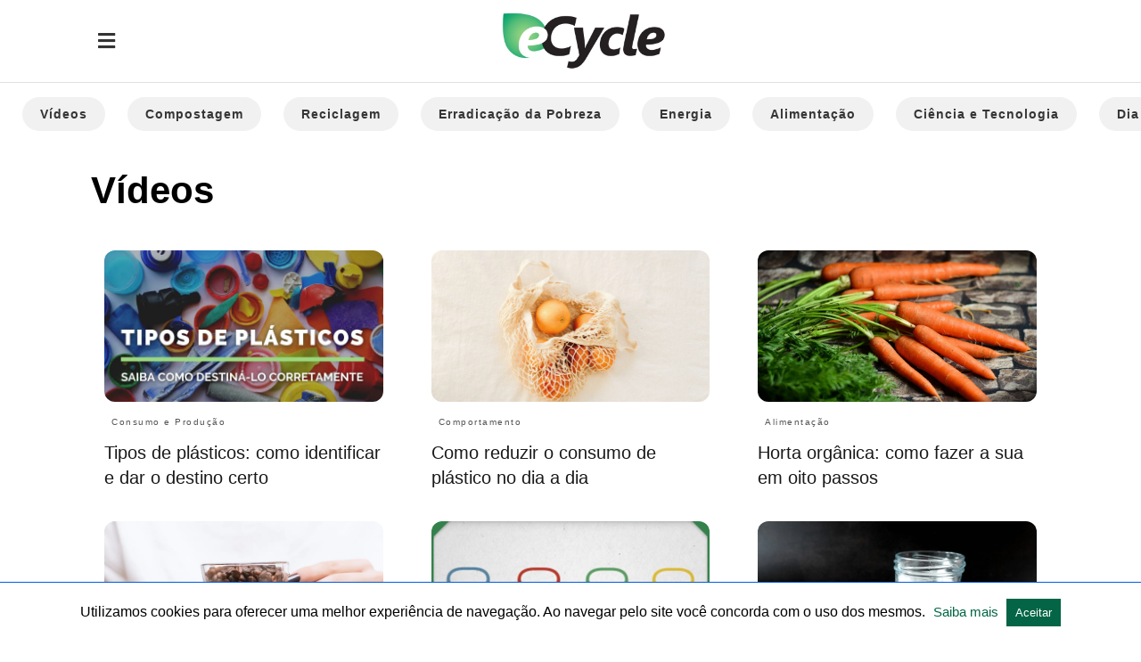

--- FILE ---
content_type: text/html; charset=UTF-8
request_url: https://www.ecycle.com.br/categoria/videos/amp/
body_size: 21888
content:
<!doctype html>
	<html amp 	lang="pt-BR">
		<head><script custom-template="amp-mustache" src="https://cdn.ampproject.org/v0/amp-mustache-latest.js" async></script><script custom-element="amp-sticky-ad" src="https://cdn.ampproject.org/v0/amp-sticky-ad-latest.js" async></script><script custom-element="amp-analytics" src="https://cdn.ampproject.org/v0/amp-analytics-latest.js" async></script>
		<meta charset="utf-8"> 
					    <link rel="preconnect" href="//cdn.ampproject.org">
		    		    <meta name="viewport" content="width=device-width">
	<!-- This site is optimized with the Yoast SEO Premium plugin v26.4 (Yoast SEO v26.4) - https://yoast.com/wordpress/plugins/seo/ -->
	<title>Vídeos &#8211; eCycle</title>
	<meta name="description" content="Explore conteúdos sobre Vídeos no eCycle" />
	<link rel="canonical" href="https://www.ecycle.com.br/categoria/videos/" />
	<link rel="next" href="https://www.ecycle.com.br/categoria/videos/page/2/" />
	<meta property="og:locale" content="pt_BR" />
	<meta property="og:type" content="article" />
	<meta property="og:title" content="Arquivo de Vídeos" />
	<meta property="og:description" content="Explore conteúdos sobre Vídeos no eCycle" />
	<meta property="og:url" content="https://www.ecycle.com.br/categoria/videos/" />
	<meta property="og:site_name" content="eCycle" />
	<meta property="og:image" content="https://images.ecycle.com.br/wp-content/uploads/2021/02/01150143/logo.png" />
	<meta property="og:image:width" content="215" />
	<meta property="og:image:height" content="70" />
	<meta property="og:image:type" content="image/png" />
	<meta name="twitter:card" content="summary_large_image" />
	<meta name="twitter:site" content="@eCycleBr" />
	<script type="application/ld+json" class="yoast-schema-graph">{"@context":"https://schema.org","@graph":[{"@type":"CollectionPage","@id":"https://www.ecycle.com.br/categoria/videos/","url":"https://www.ecycle.com.br/categoria/videos/","name":"","isPartOf":{"@id":"https://www.ecycle.com.br/#website"},"primaryImageOfPage":{"@id":"https://www.ecycle.com.br/categoria/videos/#primaryimage"},"image":{"@id":"https://www.ecycle.com.br/categoria/videos/#primaryimage"},"thumbnailUrl":"https://images.ecycle.com.br/wp-content/uploads/2021/10/25113940/Tipos-de-pla%CC%81stico-1.jpg","description":"Explore conteúdos sobre Vídeos no eCycle","breadcrumb":{"@id":"https://www.ecycle.com.br/categoria/videos/#breadcrumb"},"inLanguage":"pt-BR"},{"@type":"ImageObject","inLanguage":"pt-BR","@id":"https://www.ecycle.com.br/categoria/videos/#primaryimage","url":"https://images.ecycle.com.br/wp-content/uploads/2021/10/25113940/Tipos-de-pla%CC%81stico-1.jpg","contentUrl":"https://images.ecycle.com.br/wp-content/uploads/2021/10/25113940/Tipos-de-pla%CC%81stico-1.jpg","width":1280,"height":720},{"@type":"BreadcrumbList","@id":"https://www.ecycle.com.br/categoria/videos/#breadcrumb","itemListElement":[{"@type":"ListItem","position":1,"name":"Início","item":"https://www.ecycle.com.br/"},{"@type":"ListItem","position":2,"name":"Vídeos"}]},{"@type":"WebSite","@id":"https://www.ecycle.com.br/#website","url":"https://www.ecycle.com.br/","name":"eCycle - Notícias sobre Sustentabilidade e Meio Ambiente","description":"Fique por dentro das últimas notícias sobre meio ambiente, crises climáticas e inovações sustentáveis. Informação atualizada para quem busca um futuro consciente. Leia no eCycle!","publisher":{"@id":"https://www.ecycle.com.br/#organization"},"alternateName":"eCycle","potentialAction":[{"@type":"SearchAction","target":{"@type":"EntryPoint","urlTemplate":"https://www.ecycle.com.br/?s={search_term_string}"},"query-input":{"@type":"PropertyValueSpecification","valueRequired":true,"valueName":"search_term_string"}}],"inLanguage":"pt-BR"},{"@type":["Organization","Place","NewsMediaOrganization"],"@id":"https://www.ecycle.com.br/#organization","name":"eCycle","alternateName":"eCycle","url":"https://www.ecycle.com.br/","logo":{"@id":"https://www.ecycle.com.br/categoria/videos/#local-main-organization-logo"},"image":{"@id":"https://www.ecycle.com.br/categoria/videos/#local-main-organization-logo"},"sameAs":["https://www.facebook.com/eCycle.Portal/","https://x.com/eCycleBr","https://www.instagram.com/ecycleoficial/"],"description":"eCycle é uma marca que tem origem no interesse pelas relações de consumo desenvolvidas entre indivíduos e empresas, sejam fabricantes de produtos ou prestadoras de serviços, e seus efeitos sobre a sociedade e o meio ambiente.","legalName":"Epartners Empreendimentos Integrados Ltda Me.","numberOfEmployees":{"@type":"QuantitativeValue","minValue":"1","maxValue":"10"},"publishingPrinciples":"https://www.ecycle.com.br/sobre-nos/","ethicsPolicy":"https://www.ecycle.com.br/politica-de-privacidade/","telephone":[],"contactPoint":{"@type":"ContactPoint","telephone":"1148831967","email":"contato@ecycle.com.br"},"openingHoursSpecification":[{"@type":"OpeningHoursSpecification","dayOfWeek":["Monday","Tuesday","Wednesday","Thursday","Friday","Saturday","Sunday"],"opens":"09:00","closes":"17:00"}],"vatID":"11.754.258/0001‐08"},{"@type":"ImageObject","inLanguage":"pt-BR","@id":"https://www.ecycle.com.br/categoria/videos/#local-main-organization-logo","url":"https://images.ecycle.com.br/wp-content/uploads/2025/11/25122626/logo-ecycle-696.png","contentUrl":"https://images.ecycle.com.br/wp-content/uploads/2025/11/25122626/logo-ecycle-696.png","width":696,"height":696,"caption":"eCycle"}]}</script>
	<meta name="geo.region" content="Brasil" />
	<!-- / Yoast SEO Premium plugin. -->


<link rel="icon" href="https://images.ecycle.com.br/wp-content/uploads/2021/02/27154434/cropped-512-4-32x32.png" sizes="32x32" />
<link rel="icon" href="https://images.ecycle.com.br/wp-content/uploads/2021/02/27154434/cropped-512-4-192x192.png" sizes="192x192" />
<link rel="apple-touch-icon" href="https://images.ecycle.com.br/wp-content/uploads/2021/02/27154434/cropped-512-4-180x180.png" />
<meta name="msapplication-TileImage" content="https://images.ecycle.com.br/wp-content/uploads/2021/02/27154434/cropped-512-4-270x270.png" />
        <link rel="next" href="https://www.ecycle.com.br/categoria/videos/amp/page/2/" /><link rel="preconnect dns-prefetch" href="//use.fontawesome.com" crossorigin>
		<link rel="stylesheet" href="https://use.fontawesome.com/releases/v5.8.1/css/all.css" integrity="sha384-50oBUHEmvpQ+1lW4y57PTFmhCaXp0ML5d60M1M7uH2+nqUivzIebhndOJK28anvf" crossorigin="anonymous">
        	<meta property="fb:app_id" content="190824369101509" />
	<meta property="fb:admins" content="100000153136574"/>
	<meta property="fb:admins" content=" 191898697493700"/>
			<meta name="amp-google-client-id-api" content="googleanalytics">
				<meta name="generator" content="AMP for WP 1.1.7.1" />
		<link rel="preload" as="script" href="https://cdn.ampproject.org/v0.js">
						<link rel="preload" href="https://images.ecycle.com.br/wp-content/uploads/2021/10/25113940/Tipos-de-pla%CC%81stico-1.jpg" as="image">
							
			<script custom-element="amp-bind" src="https://cdn.ampproject.org/v0/amp-bind-latest.js" async></script>
			
			<script custom-element="amp-iframe" src="https://cdn.ampproject.org/v0/amp-iframe-latest.js" async></script>
			<script custom-element="amp-list" src="https://cdn.ampproject.org/v0/amp-list-latest.js" async></script>
			<script custom-element="amp-ad" src="https://cdn.ampproject.org/v0/amp-ad-0.1.js" async></script>
			<script custom-element="amp-auto-ads" src="https://cdn.ampproject.org/v0/amp-auto-ads-0.1.js" async></script>
			
			<script custom-element="amp-user-notification" src="https://cdn.ampproject.org/v0/amp-user-notification-0.1.js" async></script>
		<script src="https://cdn.ampproject.org/v0.js" async></script>
		
	<style amp-boilerplate>body{-webkit-animation:-amp-start 8s steps(1,end) 0s 1 normal both;-moz-animation:-amp-start 8s steps(1,end) 0s 1 normal both;-ms-animation:-amp-start 8s steps(1,end) 0s 1 normal both;animation:-amp-start 8s steps(1,end) 0s 1 normal both}@-webkit-keyframes -amp-start{from{visibility:hidden}to{visibility:visible}}@-moz-keyframes -amp-start{from{visibility:hidden}to{visibility:visible}}@-ms-keyframes -amp-start{from{visibility:hidden}to{visibility:visible}}@-o-keyframes -amp-start{from{visibility:hidden}to{visibility:visible}}@keyframes -amp-start{from{visibility:hidden}to{visibility:visible}}</style><noscript><style amp-boilerplate>body{-webkit-animation:none;-moz-animation:none;-ms-animation:none;animation:none}</style></noscript>
			
			<style amp-custom>
				body{font-family: 'Arial', 'Helvetica', 'sans-serif';font-size: 16px; line-height:1.25; }
ol, ul{ list-style-position: inside }
p, ol, ul, figure{ margin: 0 0 1em; padding: 0; }
a, a:active, a:visited{ text-decoration: none; color: #036545;}
body a:hover{
	color: #3d7e52;
}
#ampforwp-jp-relatedposts{padding-top:1em;margin:1em 0;position:relative;clear:both}#ampforwp-jp-relatedposts h3.jp-relatedposts-headline{margin:0 0 1em;display:inline-block;float:left;font-size:9pt;font-weight:700;font-family:inherit}#ampforwp-jp-relatedposts .jp-relatedposts-items-visual{margin-right:-20px}#ampforwp-jp-relatedposts .jp-relatedposts-items{clear:left}#ampforwp-jp-relatedposts .jp-relatedposts-items-visual .jp-relatedposts-post{padding-right:20px;-moz-opacity:.8;opacity:.8}#ampforwp-jp-relatedposts .jp-relatedposts-items .jp-relatedposts-post{float:left;width:33%;margin:0 0 1em;box-sizing:border-box;-moz-box-sizing:border-box;-webkit-box-sizing:border-box}#ampforwp-jp-relatedposts .jp-relatedposts-items-visual h4.jp-relatedposts-post-title{text-transform:none;font-family:inherit;display:block;max-width:100%}#ampforwp-jp-relatedposts .jp-relatedposts-items p,#ampforwp-jp-relatedposts .jp-relatedposts-items time,#ampforwp-jp-relatedposts .jp-relatedposts-items-visual h4.jp-relatedposts-post-title{font-size:14px;line-height:20px;margin:0}#ampforwp-jp-relatedposts .jp-relatedposts-items .jp-relatedposts-post .jp-relatedposts-post-title a{font-size:inherit;font-weight:400;text-decoration:none;-moz-opacity:1;opacity:1}
pre{ white-space: pre-wrap;}
.left{float:left}
.right{float:right}
.hidden, .hide, .logo .hide{ display:none }
.screen-reader-text {border: 0;clip: rect(1px, 1px, 1px, 1px);clip-path: inset(50%);height: 1px;margin: -1px;overflow: hidden;padding: 0;position: absolute;width: 1px;word-wrap: normal;}
.clearfix{ clear:both }
blockquote{ background: #f1f1f1; margin: 10px 0 20px 0; padding: 15px;}
blockquote p:last-child {margin-bottom: 0;}
.amp-wp-unknown-size img {object-fit: contain;}
.amp-wp-enforced-sizes{ max-width: 100% }
html,body,div,span,object,iframe,h1,h2,h3,h4,h5,h6,p,blockquote,pre,abbr,address,cite,code,del,dfn,em,img,ins,kbd,q,samp,small,strong,sub,sup,var,b,i,dl,dt,dd,ol,ul,li,fieldset,form,label,legend,table,caption,tbody,tfoot,thead,tr,th,td,article,aside,canvas,details,figcaption,figure,footer,header,hgroup,menu,nav,section,summary,time,mark,audio,video{margin:0;padding:0;border:0;outline:0;font-size:100%;vertical-align:baseline;background:transparent}body{line-height:1}article,aside,details,figcaption,figure,footer,header,hgroup,menu,nav,section{display:block}nav ul{list-style:none}blockquote,q{quotes:none}blockquote:before,blockquote:after,q:before,q:after{content:none}a{margin:0;padding:0;font-size:100%;vertical-align:baseline;background:transparent}table{border-collapse:collapse;border-spacing:0}hr{display:block;height:1px;border:0;border-top:1px solid #ccc;margin:1em 0;padding:0}input,select{vertical-align:middle}
*,*:after,*:before {
box-sizing: border-box;-ms-box-sizing: border-box;-o-box-sizing: border-box;}
.alignright {float: right;margin-left:10px;}
.alignleft {float: left;margin-right:10px;}
.aligncenter {display: block;margin-left: auto;margin-right: auto;text-align: center;}
amp-iframe { max-width: 100%; margin-bottom : 20px; }
amp-wistia-player {margin:5px 0px;}
.wp-caption {padding: 0;}
figcaption ,.wp-caption-text {font-size: 12px;line-height: 1.5em;margin: 0;padding: .66em 10px .75em;text-align: center;}
amp-carousel > amp-img > img {object-fit: contain;}
.amp-carousel-container {position: relative;width: 100%;height: 100%;} 
.amp-carousel-img img {object-fit: contain;}
amp-instagram{box-sizing: initial;}
figure.aligncenter amp-img {margin: 0 auto;}
.rr span,.loop-date,.fbp-cnt .amp-author,.display-name,.author-name{color:#191919;}
.fsp-cnt .loop-category li {padding: 8px 0px;}
.fbp-cnt h2.loop-title {padding: 8px 0px;}
.cntr {max-width: 1100px;margin: 0 auto;width:100%;padding:0px 20px}  
header .cntr{
	max-width:1100px;
	margin: 0 auto;
}
.h_m{
	position: static;
	background: rgba(255,255,255,1);	border-bottom: 1px solid;	border-color:rgba(0,0,0,0.12);		padding: 0 0 0 0;	margin: 0 0 0 0;}
.content-wrapper{
	margin-top:0px;
} 
.h_m_w{width:100%;clear:both;display: inline-flex;height:60px;}
.icon-src:before{
	content:"\f002";font-family: "Font Awesome 5 Free";font-weight:600;font-size:18px;
}
.isc:after{
	content:"\f07a";font-family: "Font Awesome 5 Free";font-weight:600;font-size:16px;
}
.h-ic a:after, .h-ic a:before{
	color: rgba(51,51,51,1);}
.h-ic{margin:0px 10px; align-self: center;}
.amp-logo a{line-height:0;display:inline-block;margin: 0;font-size: 17px;font-weight: 700;text-transform: uppercase;display: inline-block;color:rgba(51,51,51,1);}
.logo h1{margin: 0;font-size: 17px;font-weight: 700;text-transform: uppercase;display:inline-block;}
.h-srch a{line-height:1;display:block;}
.amp-logo amp-img{margin: 0 auto;}
@media(max-width:480px){ .h-sing {font-size: 13px;} }
.logo{z-index: 2;flex-grow: 1;align-self: center;text-align:center;line-height:0;}
.h-1{display:flex;order:1;}
.h-nav{order: -1;align-self: center;flex-basis: 30px;}
.h-ic:last-child{margin-right:0;}

.m-ctr{background: rgba(20,20,22,0.9);}
.tg, .fsc{display: none;}
.fsc{width: 100%;height: -webkit-fill-available;position: absolute;cursor: pointer;top:0;left:0;z-index:9;}
.tg:checked + .hamb-mnu > .m-ctr {margin-left: 0;border-right: 1px solid ;}
.tg:checked + .hamb-mnu > .m-ctr .c-btn {position: fixed;right: 5px;top:5px;
	background: rgba(20,20,22,0.9);
	border-radius: 50px;}
.m-ctr{margin-left: -100%;float: left;}
.tg:checked + .hamb-mnu > .fsc{display: block;background: rgba(0,0,0,.9);
	height:100%;
}
.t-btn, .c-btn{cursor: pointer;}
.t-btn:after{
	content:"\f0c9";font-family: "Font Awesome 5 Free";font-weight:600;font-size:22px;
display:inline-block;
color: rgba(51,51,51,1);}
.c-btn:after{
	content:"\f00d";font-family: "Font Awesome 5 Free";font-weight:600;font-size:18px;
color: rgba(255,255,255,0.8);line-height: 0;display: block;text-indent: 1px;}
.c-btn{float: right;padding: 15px 5px;}
header[style] label.c-btn , header[style] .lb-t:target a.lb-x {margin-top: 30px;}
.m-ctr{transition: margin 0.3s ease-in-out;}
.m-ctr{width:90%;height:100%;position: absolute;z-index:99;padding: 2% 0% 100vh 0%;}
.m-menu{display: inline-block;width: 100%;padding: 2px 20px 10px 20px;}
.m-scrl{overflow-y: scroll;display: inline-block;width: 100%;max-height: 94vh;}
.m-menu .amp-menu .toggle:after{
	content:"\f107";font-family: "Font Awesome 5 Free";font-weight:600;font-size:20px;
display: inline-block;top: 1px;
	padding: 5px;
	transform: rotate(270deg);
	right:0;
	left:auto;
cursor: pointer;border-radius: 35px;color: rgba(255,255,255,0.8);}
.m-menu .amp-menu li.menu-item-has-children:after{display:none;}
.m-menu .amp-menu li ul{font-size:14px;}
.m-menu .amp-menu {list-style-type: none;padding: 0;}
.m-menu .amp-menu > li a{color: rgba(255,255,255,0.8); padding: 12px 7px;margin-bottom:0;display:inline-block;}
.menu-btn{margin-top:30px;text-align:center;}
.menu-btn a{color:#fff;border:2px solid #ccc;padding:15px 30px;display:inline-block;}
.amp-menu li.menu-item-has-children>ul>li {width:100%;}
.m-menu .amp-menu li.menu-item-has-children>ul>li{
	padding-left:0;
	border-bottom: 1px solid ;
	margin:0px 10px;
}
.m-menu .link-menu .toggle {
	width: 100%;
    height: 100%;
    position: absolute;
    top: 0px;
    right: 0;
    cursor:pointer;
}
.m-menu .amp-menu .sub-menu li:last-child{border:none;}
.m-menu .amp-menu a {padding: 7px 15px;}
.m-menu > li{font-size:17px;}
.amp-menu .toggle:after{position:absolute;}
/*New Syles*/
	.m-menu .toggle {float :right;}
	.m-menu input{display:none}
	.m-menu .amp-menu [id^=drop]:checked + label + ul{ display: block;}
	.m-menu .amp-menu [id^=drop]:checked + .toggle:after{transform:rotate(360deg);}
/*New Syles*/
.hamb-mnu ::-webkit-scrollbar {display: none;}
.p-m-fl{width:100%;border-bottom: 1px solid rgba(0, 0, 0, 0.05);background:rgba(239,239,239,1);}
.p-menu{width:100%;text-align:center;margin: 0px auto;
	padding:  0px  25px 0px 25px;}
.p-menu ul li{display: inline-block;margin-right: 21px;font-size: 12px;line-height: 20px;letter-spacing: 1px;font-weight: 400;position:relative;}
.p-menu ul li a{
	color:rgba(53,53,53,1);
	padding: 12px 0px 12px 0px;display:inline-block;}
.p-menu input{display:none}
.p-menu .amp-menu .toggle:after{display:none;}
	.p-menu{white-space: nowrap;}
		@media(max-width:768px){
			.p-menu{overflow: scroll;}
		}


.hmp{margin-top:34px;display:inline-block;width:100%;  }
.fbp{width:100%;display: flex;flex-wrap: wrap;margin:15px 15px 20px 15px;}
.fbp-img a{display:block;line-height:0;}

.fbp-c{flex: 1 0 100%;}
.fbp-img{
	flex-basis: calc(65%);
	margin-right:30px;
}
.fbp-cnt{flex-basis: calc(31%);}

.fbp-cnt .loop-category{margin-bottom:12px;}
.fsp-cnt .loop-category{margin-bottom:7px;}
.fsp-cnt .loop-category li {font-weight: 500;}
.fbp-cnt h2 {margin: 0px;font-size: 32px;line-height: 38px;font-weight:700;}
.fbp-cnt h2 a{color:#191919;}
.fbp-cnt .amp-author, .fsp-cnt .amp-author {padding-left:6px;}
.fbp:hover .author-name a{text-decoration:underline;}
.fbp-cnt .author-details a{color:#808080;}
.fbp-cnt .author-details a:hover{color: #005be2;}
.loop-wrapper{display: flex;flex-wrap: wrap;margin: -15px;}
.loop-category li{display: inline-block;list-style-type: none;margin-right: 10px;font-size: 10px;font-weight: 600;letter-spacing: 1.5px;}
.loop-category li a{color:#555;text-transform: uppercase;}
.loop-category li:hover a{color: #3d7e52;}
.fbp-cnt p, .fsp-cnt p{color:#444;font-size:13px;line-height:1.5;letter-spacing: 0.10px;word-break: break-word;}
.fbp:hover h2 a, .fsp:hover h2 a{color: #3d7e52;}
.fsp h2 a, .fsp h3 a{color:#191919;}
.fsp{margin: 15px;flex-basis: calc(33.33% - 30px);}
.fsp-img {margin-bottom:10px;}
.fsp h2, .fsp h3{margin:0px 0px 5px 0px;font-size:20px;line-height:1.4;font-weight:500;}
.at-dt,.pt-dt{font-size:11px;color:#757575;margin:12px 0px 9px 0px; display: inline-flex;}
.arch-tlt{margin:30px 0px 30px;display:inline-block;width:100%;}
.amp-archive-title, .amp-loop-label{font-weight:600;}
.amp-archive-desc , .amp-archive-image{font-size: 14px;margin:8px 0px 0px 0px;color: #333;line-height:20px;}
.author-img amp-img {border-radius: 50%;margin: 0px 12px 10px 0px;display: block; width:50px;}
.author-img{float: left;}
.amp-sub-archives{margin:10px 0px 0px 10px;}
.amp-sub-archives ul li{list-style-type: none;display: inline-block;font-size: 12px;margin-right: 10px;font-weight: 500;}
.amp-sub-archives ul li a{color:#005be2;}
.loop-pagination{margin:20px 0px 20px 0px;}
.right a, .left a{background: #036545;padding: 8px 22px 12px 25px;color: #fff;line-height: 1;border-radius: 46px;font-size: 14px;display: inline-block;}
.right a:hover, .left a:hover{color: #fff;}
.right a:after{content:"\00BB";display: inline-block;padding-left: 6px;font-size: 20px;line-height: 20px;height: 20px;position: relative;top: 1px;}
.left a:before{content:"\00AB";display: inline-block;padding-right: 6px;font-size: 20px;line-height: 20px;height: 20px;position: relative;top: 1px;}
.cntn-wrp.srch p { margin: 30px 0px 30px 0px; }
.cntn-wrp.srch{
font-size:18px;color:#000;line-height:1.7;word-wrap: break-word;
font-family: 'Arial', 'Helvetica', 'sans-serif';}
@media(max-width:1110px){
    .amppb-fluid .col{max-width:95%}
    .sf-img .wp-caption-text{width:100%;padding:10px 40px;}
        .fbp-img{flex-basis: calc(64%);}
        .fbp-img amp-img img{width:100%;}
    .fbp-cnt h2 {font-size: 28px;line-height: 34px;}
}
@media(max-width:768px){
    .fbp-img {flex-basis: calc(100%);margin-right:0;}
    .hmp{margin:0;}
    .fbp-cnt {float: none;width: 100%;margin-left: 0px;margin-top:10px;display:inline-block;}
    .fbp-cnt .loop-category{margin-bottom:5px;}
    .fbp{margin: 15px;}
    .fbp-cnt p{margin-top:8px;}
    .fsp{flex-basis: calc(100% - 30px);}
    .fsp-img{width:40%;float:left;margin-right:20px;}
    .fsp-cnt{width:54%;float:left;}
    .at-dt,.pt-dt{margin: 10px 0px 0px 0px;}
    .hmp .loop-wrapper {margin-top: 0;}
    .arch-tlt{margin:20px 0px;}
    .amp-loop-label {font-size: 16px;}
    .loop-wrapper h2 {font-size: 24px;font-weight:600;}
    
}
@media(max-width:480px){
    .cntr.b-w{padding:0px;}
    .at-dt,.pt-dt{margin: 7px 0px 0px 0px;}
    .right, .left{float:none;text-align:center;}
    .right{margin-bottom:30px;}
    .fsp-img{width:100%;float:none;margin-right:0px;}
    .fsp-cnt{width:100%;float:none;padding: 0px 15px 0px 14px;}
    .fsp{border:none; padding:0;}
    .fbp-cnt{margin:0;padding:12px;}
    .tg:checked + .hamb-mnu > .m-ctr .c-btn{ position:fixed; right:5px; top:35px; }
}
@media(max-width:425px){
    .hmp .loop-wrapper {margin: 0;}
    .hmp .fbp {margin: 0px 0px 15px 0px;}
    .hmp .fsp {flex-basis: calc(100% - 0px);margin:15px 0px;}
    .amp-archive-title, .amp-loop-label{padding:0 20px;}
    .amp-sub-archives {margin: 10px 0px 0px 30px;}
    .author-img {padding-left: 20px;}
    .amp-archive-desc{padding:0px 20px;}
    .loop-pagination {margin: 15px 0px 15px 0px;}
}
@media(max-width:375px){
    .fbp-cnt p, .fsp-cnt p{line-height: 19px;letter-spacing: 0;}
}
@media(max-width:320px){
    .right a, .left a {padding: 10px 30px 14px;}
}
.m-s-i {
	padding:25px 0px 15px 0px;
	border-top: 1px solid ;
	text-align: center;
}
.m-s-i li{
	font-family: "Font Awesome 5 Brands";
	font-size:16px;
    list-style-type: none;
    display: inline-block;
    margin: 0px 15px 10px 0px;
    vertical-align: middle;
}
.m-s-i li:last-child{
	margin-right:0;
}
.m-s-i li a{
	background: transparent;
	color:rgba(255,255,255,0.8);
}
	.s_fb:after {
			content: "\f082";
		}
.s_tw:after {
	content:"\f099";
}
.s_lk:after {
	content:"\f08c";
}
.s_pt:after {
	content:"\f0d2";
}
.s_yt:after {
	content:"\f167";
}
.s_inst:after {
	content:"\f16d";
}
.cp-rgt{
	font-size:11px;
	line-height:1.2;
	color:rgba(255,255,255,0.8);
	padding: 20px;
	text-align: center;
	border-top: 1px solid ;
}
.cp-rgt a{
	color:rgba(255,255,255,0.8);
	border-bottom:1px solid rgba(255,255,255,0.8);
	margin-left:10px;
}
.cp-rgt .view-non-amp{
	display:none;
}
a.btt:hover {
    cursor: pointer;
}
.footer{margin-top: 80px;}
.f-menu ul li .sub-menu{display:none;}
.f-menu ul li{display:inline-block;margin-right:20px;}
.f-menu ul li a {padding:0;color:#575656;}
.f-menu ul > li:hover a{color: #3d7e52;}
.f-menu{font-size:14px;line-height:1.4;margin-bottom:30px;}
.rr{font-size: 12px;color: rgba(136,136,136,1);}
.rr span{margin:0 10px 0 0px}
.f-menu ul li.menu-item-has-children:hover > ul{display:none;}
.f-menu ul li.menu-item-has-children:after{display:none;}
.f-w-f1{
padding: 70px 0 70px 0;
width:100%; border-top: 1px solid rgba(238,238,238,1);}
.f-w{display: inline-flex;width: 100%;flex-wrap:wrap;margin:15px -15px 0px;}
.f-w-f2{text-align: center;border-top: 1px solid rgba(238,238,238,1);
padding: 50px 0 50px 0;
}
.w-bl{margin-left: 0;display: flex;flex-direction: column;position: relative;flex: 1 0 22%;margin:0 15px 30px;line-height:1.5;font-size:14px;}
.w-bl h4{font-size: 12px;font-weight: 500;margin-bottom: 20px;text-transform: uppercase;letter-spacing: 1px;padding-bottom: 4px;}
.w-bl ul li{list-style-type: none;margin-bottom: 15px;}
.w-bl ul li:last-child{margin-bottom:0;}
.w-bl ul li a{text-decoration: none;}
.w-bl .menu li .sub-menu, .w-bl .lb-x{display:none;}
.w-bl .menu li .sub-menu, .w-bl .lb-x{display:none;}
.w-bl table {
    border-collapse: collapse;
    margin: 0 0 1.5em;
    width: 100%;
}
.w-bl tr {
    border-bottom: 1px solid #eee;
}
.w-bl th, .w-bl td {
    text-align: center;
}
.w-bl td {
	padding: 0.4em;
}
.w-bl th:first-child, .w-bl td:first-child {
    padding-left: 0;
}
.w-bl thead th {
    border-bottom: 2px solid #bbb;
    padding-bottom: 0.5em;
    padding: 0.4em;
}
.w-bl .calendar_wrap caption{
	font-size: 14px;
    margin-bottom: 10px;
}
.w-bl form{
	display:inline-flex;
	flex-wrap:wrap;
	align-items: center;
}
.w-bl .search-submit{
	text-indent: -9999px;
    padding: 0;
    margin: 0;
    background: transparent;
    line-height: 0;
    display: inline-block;
    opacity: 0;
}
.w-bl .search-button:after{
	content:"\f002";font-family: "Font Awesome 5 Free";font-weight:600;font-size:18px;
	display:inline-block;
    cursor: pointer;
}
.w-bl .search-field{
	border: 1px solid #ccc;
    padding: 6px 10px;
}

	.f-menu {font-size: 14px;line-height: 1.4;margin-bottom: 30px;}
	.f-menu ul li {display: inline-block;margin-right: 20px;}
	.f-menu .sub-menu{display:none;}
	.rr{font-size:13px;color: rgba(136,136,136,1);}
@media(max-width:768px){
    .footer {margin-top: 60px;}
    .w-bl{flex:1 0 22%;}
    .f-menu ul li {margin-bottom:10px;}
}
@media(max-width:480px){
    .footer {margin-top: 50px;}
        .f-w-f1 { padding: 45px 0px 10px 0px;}
        .f-w-f2 {padding: 25px 0px;}
    .f-w{display:block;margin: 15px 0px 0px;}
    .w-bl{margin-bottom:40px;}
    .w-bl{flex:100%;}
    .w-bl ul li {margin-bottom: 11px;}
    .f-menu ul li {display: inline-block;line-height: 1.8;margin-right: 13px;}
    .f-menu .amp-menu > li a {padding: 0;font-size: 12px;color: #7a7a7a;}
    .rr {margin-top: 15px;font-size: 11px;
    		}
}
@media(max-width:425px){
    .footer {margin-top: 35px;}
        .f-w-f1 {padding: 35px 0px 10px 0px;}
        .w-bl h4 {margin-bottom: 15px;}
}
.content-wrapper a, .breadcrumb ul li a, .srp ul li, .rr a{transition: all 0.3s ease-in-out 0s;}
[class^="icon-"], [class*=" icon-"] {font-family: 'icomoon';speak: none;font-style: normal;font-weight: normal;font-variant: normal;text-transform: none;line-height: 1;-webkit-font-smoothing: antialiased;-moz-osx-font-smoothing: grayscale;}
	#amp-user-notification1{padding: 5px;text-align: center;background: #fff;border-top: 1px solid #005be2;}
	#amp-user-notification1 p {display: inline-block;margin: 20px 0px;}
	amp-user-notification button {padding: 8px 10px;background: #036545;color: #fff;margin-left: 5px;border: 0;}
	amp-user-notification .amp-not-privacy{color:#036545;font-size: 15px;margin-left: 5px;}
 
    html {
   scroll-behavior: smooth;
  }
 
@media (min-width: 768px){
.wp-block-columns {
    display:flex;
}
.wp-block-column {
    max-width:50%;
    margin: 0px 10px;
}
}
 
amp-facebook-like{
  max-height: 28px;
  top:6px;
  margin-right:10px;
}
.ampforwp-blocks-gallery-caption{
    font-size: 16px;
}
.m-s-i li a.s_telegram:after {
    content: "\e93f";
}
.cntn-wrp h1, .cntn-wrp h2, .cntn-wrp h3, .cntn-wrp h4, .cntn-wrp h5, h6{margin-bottom:5px;}
		.cntn-wrp h1 {font-size: 32px;}
			.cntn-wrp h2 {font-size: 27px;}
			.cntn-wrp h3 {font-size: 24px;}
			.cntn-wrp h4 {font-size: 20px;}
			.cntn-wrp h5 {font-size: 17px;}
			.cntn-wrp h6 {font-size: 15px;}
	 
figure.amp-featured-image {
    margin: 10px 0;
}
section.amp-facebook-comments h5{  
    font-size: 14px;
    padding-bottom: 4px;
    font-weight: 500;
    letter-spacing: 0.5px;
    text-transform: uppercase;
    border-bottom: 1px dotted #ccc;
}
					.amp-wp-content table , .cntn-wrp.artl-cnt table{height: auto;}
	amp-img.amp-wp-enforced-sizes[layout=intrinsic] > img, .amp-wp-unknown-size > img { object-fit: contain; }
	.rtl amp-carousel {direction: ltr;}
	.rtl .amp-menu .toggle:after{left:0;right:unset;}
	.sharedaddy li{display:none}
	sub {vertical-align: sub;font-size: small;}
	sup {vertical-align: super;font-size: small;}
	@media only screen and (max-width: 480px) {
	svg {max-width: 250px;max-height: 250px;}
	}
	h2.amp-post-title {
    word-break: break-word;
    word-wrap: break-word;
	}
	h2.amp-wp-sub-title {
    word-break: break-word;
    word-wrap: break-word;
	}
	h2.amp-wp-sub-title{ font-size: 20px;line-height: 1.4em; margin-top: 0px;color: #a0a0a0; }
	h2.amp-wp-sub-title.center{text-align:center}
	@media (min-width: 768px){
	.artl-cnt .wp-block-column {
		max-width: 100%;
	}}
	 
   
							
	
			h1,h2,h3,h4,h5,h6,.amp-wp-title{
		font-family:1		}	
		
			
    .has-text-align-left { text-align: left;}
    .has-text-align-right { text-align: right;}
    .has-text-align-center { text-align: center;}
	 .collapsible-captions amp-img img {object-fit: contain;}
    .web-stories-list__story-poster amp-img {
    width: 100%;
    height: 100%;
}
	amp-sticky-ad {
		z-index: 9999
	}
	.ampforwp-custom-banner-ad {
		text-align : center
	}	.amp-ad-wrapper {
		padding-bottom: 15px;
	}	.amp_ad_2,
	.amp_ad_3,
	.amp_ad_4 {
		margin-top: 15px;
	}
.m-0{margin:0}.mt-0,.my-0{margin-top:0}.mr-0,.mx-0{margin-right:0}.mb-0,.my-0{margin-bottom:0}.ml-0,.mx-0{margin-left:0}.m-1{margin:.25rem}.mt-1,.my-1{margin-top:.25rem}.mr-1,.mx-1{margin-right:.25rem}.mb-1,.my-1{margin-bottom:.25rem}.ml-1,.mx-1{margin-left:.25rem}.m-2{margin:.5rem}.mt-2,.my-2{margin-top:.5rem}.card .icon,.mr-2,.mx-2{margin-right:.5rem}.mb-2,.my-2{margin-bottom:.5rem}.ml-2,.mx-2{margin-left:.5rem}.m-3{margin:1rem}.mt-3,.my-3{margin-top:1rem}.mr-3,.mx-3{margin-right:1rem}.mb-3,.my-3{margin-bottom:1rem}.ml-3,.mx-3{margin-left:1rem}.m-4{margin:1.5rem}.mt-4,.my-4{margin-top:1.5rem}.mr-4,.mx-4{margin-right:1.5rem}.mb-4,.my-4{margin-bottom:1.5rem}.ml-4,.mx-4{margin-left:1.5rem}.m-5{margin:3rem}.mt-5,.my-5{margin-top:3rem}.mr-5,.mx-5{margin-right:3rem}.mb-5,.my-5{margin-bottom:3rem}.ml-5,.mx-5{margin-left:3rem}.p-0{padding:0}.pt-0,.py-0{padding-top:0}.pr-0,.px-0{padding-right:0}.pb-0,.py-0{padding-bottom:0}.pl-0,.px-0{padding-left:0}.p-1{padding:.25rem}.pt-1,.py-1{padding-top:.25rem}.pr-1,.px-1{padding-right:.25rem}.pb-1,.py-1{padding-bottom:.25rem}.pl-1,.px-1{padding-left:.25rem}.p-2{padding:.5rem}.pt-2,.py-2{padding-top:.5rem}.pr-2,.px-2{padding-right:.5rem}.pb-2,.py-2{padding-bottom:.5rem}.pl-2,.px-2{padding-left:.5rem}.p-3{padding:1rem}.pt-3,.py-3{padding-top:1rem}.pr-3,.px-3{padding-right:1rem}.pb-3,.py-3{padding-bottom:1rem}.pl-3,.px-3{padding-left:1rem}.p-4{padding:1.5rem}.pt-4,.py-4{padding-top:1.5rem}.pr-4,.px-4{padding-right:1.5rem}.pb-4,.py-4{padding-bottom:1.5rem}.pl-4,.px-4{padding-left:1.5rem}.p-5{padding:3rem}.pt-5,.py-5{padding-top:3rem}.pr-5,.px-5{padding-right:3rem}.pb-5,.py-5{padding-bottom:3rem}.pl-5,.px-5{padding-left:3rem}.m-n1{margin:-.25rem}.mt-n1,.my-n1{margin-top:-.25rem}.mr-n1,.mx-n1{margin-right:-.25rem}.mb-n1,.my-n1{margin-bottom:-.25rem}.ml-n1,.mx-n1{margin-left:-.25rem}.m-n2{margin:-.5rem}.mt-n2,.my-n2{margin-top:-.5rem}.mr-n2,.mx-n2{margin-right:-.5rem}.mb-n2,.my-n2{margin-bottom:-.5rem}.ml-n2,.mx-n2{margin-left:-.5rem}.m-n3{margin:-1rem}.mt-n3,.my-n3{margin-top:-1rem}.mr-n3,.mx-n3{margin-right:-1rem}.mb-n3,.my-n3{margin-bottom:-1rem}.ml-n3,.mx-n3{margin-left:-1rem}.m-n4{margin:-1.5rem}.mt-n4,.my-n4{margin-top:-1.5rem}.mr-n4,.mx-n4{margin-right:-1.5rem}.mb-n4,.my-n4{margin-bottom:-1.5rem}.ml-n4,.mx-n4{margin-left:-1.5rem}.m-n5{margin:-3rem}.mt-n5,.my-n5{margin-top:-3rem}.mr-n5,.mx-n5{margin-right:-3rem}.mb-n5,.my-n5{margin-bottom:-3rem}.ml-n5,.mx-n5{margin-left:-3rem}.m-auto{margin:auto}.mt-auto,.my-auto{margin-top:auto}.mr-auto,.mx-auto{margin-right:auto}.mb-auto,.my-auto{margin-bottom:auto}.ml-auto,.mx-auto{margin-left:auto}@media (min-width:576px){.m-sm-0{margin:0}.mt-sm-0,.my-sm-0{margin-top:0}.mr-sm-0,.mx-sm-0{margin-right:0}.mb-sm-0,.my-sm-0{margin-bottom:0}.ml-sm-0,.mx-sm-0{margin-left:0}.m-sm-1{margin:.25rem}.mt-sm-1,.my-sm-1{margin-top:.25rem}.mr-sm-1,.mx-sm-1{margin-right:.25rem}.mb-sm-1,.my-sm-1{margin-bottom:.25rem}.ml-sm-1,.mx-sm-1{margin-left:.25rem}.m-sm-2{margin:.5rem}.mt-sm-2,.my-sm-2{margin-top:.5rem}.mr-sm-2,.mx-sm-2{margin-right:.5rem}.mb-sm-2,.my-sm-2{margin-bottom:.5rem}.ml-sm-2,.mx-sm-2{margin-left:.5rem}.m-sm-3{margin:1rem}.mt-sm-3,.my-sm-3{margin-top:1rem}.mr-sm-3,.mx-sm-3{margin-right:1rem}.mb-sm-3,.my-sm-3{margin-bottom:1rem}.ml-sm-3,.mx-sm-3{margin-left:1rem}.m-sm-4{margin:1.5rem}.mt-sm-4,.my-sm-4{margin-top:1.5rem}.mr-sm-4,.mx-sm-4{margin-right:1.5rem}.mb-sm-4,.my-sm-4{margin-bottom:1.5rem}.ml-sm-4,.mx-sm-4{margin-left:1.5rem}.m-sm-5{margin:3rem}.mt-sm-5,.my-sm-5{margin-top:3rem}.mr-sm-5,.mx-sm-5{margin-right:3rem}.mb-sm-5,.my-sm-5{margin-bottom:3rem}.ml-sm-5,.mx-sm-5{margin-left:3rem}.p-sm-0{padding:0}.pt-sm-0,.py-sm-0{padding-top:0}.pr-sm-0,.px-sm-0{padding-right:0}.pb-sm-0,.py-sm-0{padding-bottom:0}.pl-sm-0,.px-sm-0{padding-left:0}.p-sm-1{padding:.25rem}.pt-sm-1,.py-sm-1{padding-top:.25rem}.pr-sm-1,.px-sm-1{padding-right:.25rem}.pb-sm-1,.py-sm-1{padding-bottom:.25rem}.pl-sm-1,.px-sm-1{padding-left:.25rem}.p-sm-2{padding:.5rem}.pt-sm-2,.py-sm-2{padding-top:.5rem}.pr-sm-2,.px-sm-2{padding-right:.5rem}.pb-sm-2,.py-sm-2{padding-bottom:.5rem}.pl-sm-2,.px-sm-2{padding-left:.5rem}.p-sm-3{padding:1rem}.pt-sm-3,.py-sm-3{padding-top:1rem}.pr-sm-3,.px-sm-3{padding-right:1rem}.pb-sm-3,.py-sm-3{padding-bottom:1rem}.pl-sm-3,.px-sm-3{padding-left:1rem}.p-sm-4{padding:1.5rem}.pt-sm-4,.py-sm-4{padding-top:1.5rem}.pr-sm-4,.px-sm-4{padding-right:1.5rem}.pb-sm-4,.py-sm-4{padding-bottom:1.5rem}.pl-sm-4,.px-sm-4{padding-left:1.5rem}.p-sm-5{padding:3rem}.pt-sm-5,.py-sm-5{padding-top:3rem}.pr-sm-5,.px-sm-5{padding-right:3rem}.pb-sm-5,.py-sm-5{padding-bottom:3rem}.pl-sm-5,.px-sm-5{padding-left:3rem}.m-sm-n1{margin:-.25rem}.mt-sm-n1,.my-sm-n1{margin-top:-.25rem}.mr-sm-n1,.mx-sm-n1{margin-right:-.25rem}.mb-sm-n1,.my-sm-n1{margin-bottom:-.25rem}.ml-sm-n1,.mx-sm-n1{margin-left:-.25rem}.m-sm-n2{margin:-.5rem}.mt-sm-n2,.my-sm-n2{margin-top:-.5rem}.mr-sm-n2,.mx-sm-n2{margin-right:-.5rem}.mb-sm-n2,.my-sm-n2{margin-bottom:-.5rem}.ml-sm-n2,.mx-sm-n2{margin-left:-.5rem}.m-sm-n3{margin:-1rem}.mt-sm-n3,.my-sm-n3{margin-top:-1rem}.mr-sm-n3,.mx-sm-n3{margin-right:-1rem}.mb-sm-n3,.my-sm-n3{margin-bottom:-1rem}.ml-sm-n3,.mx-sm-n3{margin-left:-1rem}.m-sm-n4{margin:-1.5rem}.mt-sm-n4,.my-sm-n4{margin-top:-1.5rem}.mr-sm-n4,.mx-sm-n4{margin-right:-1.5rem}.mb-sm-n4,.my-sm-n4{margin-bottom:-1.5rem}.ml-sm-n4,.mx-sm-n4{margin-left:-1.5rem}.m-sm-n5{margin:-3rem}.mt-sm-n5,.my-sm-n5{margin-top:-3rem}.mr-sm-n5,.mx-sm-n5{margin-right:-3rem}.mb-sm-n5,.my-sm-n5{margin-bottom:-3rem}.ml-sm-n5,.mx-sm-n5{margin-left:-3rem}.m-sm-auto{margin:auto}.mt-sm-auto,.my-sm-auto{margin-top:auto}.mr-sm-auto,.mx-sm-auto{margin-right:auto}.mb-sm-auto,.my-sm-auto{margin-bottom:auto}.ml-sm-auto,.mx-sm-auto{margin-left:auto}}@media (min-width:768px){.m-md-0{margin:0}.mt-md-0,.my-md-0{margin-top:0}.mr-md-0,.mx-md-0{margin-right:0}.mb-md-0,.my-md-0{margin-bottom:0}.ml-md-0,.mx-md-0{margin-left:0}.m-md-1{margin:.25rem}.mt-md-1,.my-md-1{margin-top:.25rem}.mr-md-1,.mx-md-1{margin-right:.25rem}.mb-md-1,.my-md-1{margin-bottom:.25rem}.ml-md-1,.mx-md-1{margin-left:.25rem}.m-md-2{margin:.5rem}.mt-md-2,.my-md-2{margin-top:.5rem}.mr-md-2,.mx-md-2{margin-right:.5rem}.mb-md-2,.my-md-2{margin-bottom:.5rem}.ml-md-2,.mx-md-2{margin-left:.5rem}.m-md-3{margin:1rem}.mt-md-3,.my-md-3{margin-top:1rem}.mr-md-3,.mx-md-3{margin-right:1rem}.mb-md-3,.my-md-3{margin-bottom:1rem}.ml-md-3,.mx-md-3{margin-left:1rem}.m-md-4{margin:1.5rem}.mt-md-4,.my-md-4{margin-top:1.5rem}.mr-md-4,.mx-md-4{margin-right:1.5rem}.mb-md-4,.my-md-4{margin-bottom:1.5rem}.ml-md-4,.mx-md-4{margin-left:1.5rem}.m-md-5{margin:3rem}.mt-md-5,.my-md-5{margin-top:3rem}.mr-md-5,.mx-md-5{margin-right:3rem}.mb-md-5,.my-md-5{margin-bottom:3rem}.ml-md-5,.mx-md-5{margin-left:3rem}.p-md-0{padding:0}.pt-md-0,.py-md-0{padding-top:0}.pr-md-0,.px-md-0{padding-right:0}.pb-md-0,.py-md-0{padding-bottom:0}.pl-md-0,.px-md-0{padding-left:0}.p-md-1{padding:.25rem}.pt-md-1,.py-md-1{padding-top:.25rem}.pr-md-1,.px-md-1{padding-right:.25rem}.pb-md-1,.py-md-1{padding-bottom:.25rem}.pl-md-1,.px-md-1{padding-left:.25rem}.p-md-2{padding:.5rem}.pt-md-2,.py-md-2{padding-top:.5rem}.pr-md-2,.px-md-2{padding-right:.5rem}.pb-md-2,.py-md-2{padding-bottom:.5rem}.pl-md-2,.px-md-2{padding-left:.5rem}.p-md-3{padding:1rem}.pt-md-3,.py-md-3{padding-top:1rem}.pr-md-3,.px-md-3{padding-right:1rem}.pb-md-3,.py-md-3{padding-bottom:1rem}.pl-md-3,.px-md-3{padding-left:1rem}.p-md-4{padding:1.5rem}.pt-md-4,.py-md-4{padding-top:1.5rem}.pr-md-4,.px-md-4{padding-right:1.5rem}.pb-md-4,.py-md-4{padding-bottom:1.5rem}.pl-md-4,.px-md-4{padding-left:1.5rem}.p-md-5{padding:3rem}.pt-md-5,.py-md-5{padding-top:3rem}.pr-md-5,.px-md-5{padding-right:3rem}.pb-md-5,.py-md-5{padding-bottom:3rem}.pl-md-5,.px-md-5{padding-left:3rem}.m-md-n1{margin:-.25rem}.mt-md-n1,.my-md-n1{margin-top:-.25rem}.mr-md-n1,.mx-md-n1{margin-right:-.25rem}.mb-md-n1,.my-md-n1{margin-bottom:-.25rem}.ml-md-n1,.mx-md-n1{margin-left:-.25rem}.m-md-n2{margin:-.5rem}.mt-md-n2,.my-md-n2{margin-top:-.5rem}.mr-md-n2,.mx-md-n2{margin-right:-.5rem}.mb-md-n2,.my-md-n2{margin-bottom:-.5rem}.ml-md-n2,.mx-md-n2{margin-left:-.5rem}.m-md-n3{margin:-1rem}.mt-md-n3,.my-md-n3{margin-top:-1rem}.mr-md-n3,.mx-md-n3{margin-right:-1rem}.mb-md-n3,.my-md-n3{margin-bottom:-1rem}.ml-md-n3,.mx-md-n3{margin-left:-1rem}.m-md-n4{margin:-1.5rem}.mt-md-n4,.my-md-n4{margin-top:-1.5rem}.mr-md-n4,.mx-md-n4{margin-right:-1.5rem}.mb-md-n4,.my-md-n4{margin-bottom:-1.5rem}.ml-md-n4,.mx-md-n4{margin-left:-1.5rem}.m-md-n5{margin:-3rem}.mt-md-n5,.my-md-n5{margin-top:-3rem}.mr-md-n5,.mx-md-n5{margin-right:-3rem}.mb-md-n5,.my-md-n5{margin-bottom:-3rem}.ml-md-n5,.mx-md-n5{margin-left:-3rem}.m-md-auto{margin:auto}.mt-md-auto,.my-md-auto{margin-top:auto}.mr-md-auto,.mx-md-auto{margin-right:auto}.mb-md-auto,.my-md-auto{margin-bottom:auto}.ml-md-auto,.mx-md-auto{margin-left:auto}}@media (min-width:992px){.m-lg-0{margin:0}.mt-lg-0,.my-lg-0{margin-top:0}.mr-lg-0,.mx-lg-0{margin-right:0}.mb-lg-0,.my-lg-0{margin-bottom:0}.ml-lg-0,.mx-lg-0{margin-left:0}.m-lg-1{margin:.25rem}.mt-lg-1,.my-lg-1{margin-top:.25rem}.mr-lg-1,.mx-lg-1{margin-right:.25rem}.mb-lg-1,.my-lg-1{margin-bottom:.25rem}.ml-lg-1,.mx-lg-1{margin-left:.25rem}.m-lg-2{margin:.5rem}.mt-lg-2,.my-lg-2{margin-top:.5rem}.mr-lg-2,.mx-lg-2{margin-right:.5rem}.mb-lg-2,.my-lg-2{margin-bottom:.5rem}.ml-lg-2,.mx-lg-2{margin-left:.5rem}.m-lg-3{margin:1rem}.mt-lg-3,.my-lg-3{margin-top:1rem}.mr-lg-3,.mx-lg-3{margin-right:1rem}.mb-lg-3,.my-lg-3{margin-bottom:1rem}.ml-lg-3,.mx-lg-3{margin-left:1rem}.m-lg-4{margin:1.5rem}.mt-lg-4,.my-lg-4{margin-top:1.5rem}.mr-lg-4,.mx-lg-4{margin-right:1.5rem}.mb-lg-4,.my-lg-4{margin-bottom:1.5rem}.ml-lg-4,.mx-lg-4{margin-left:1.5rem}.m-lg-5{margin:3rem}.mt-lg-5,.my-lg-5{margin-top:3rem}.mr-lg-5,.mx-lg-5{margin-right:3rem}.mb-lg-5,.my-lg-5{margin-bottom:3rem}.ml-lg-5,.mx-lg-5{margin-left:3rem}.p-lg-0{padding:0}.pt-lg-0,.py-lg-0{padding-top:0}.pr-lg-0,.px-lg-0{padding-right:0}.pb-lg-0,.py-lg-0{padding-bottom:0}.pl-lg-0,.px-lg-0{padding-left:0}.p-lg-1{padding:.25rem}.pt-lg-1,.py-lg-1{padding-top:.25rem}.pr-lg-1,.px-lg-1{padding-right:.25rem}.pb-lg-1,.py-lg-1{padding-bottom:.25rem}.pl-lg-1,.px-lg-1{padding-left:.25rem}.p-lg-2{padding:.5rem}.pt-lg-2,.py-lg-2{padding-top:.5rem}.pr-lg-2,.px-lg-2{padding-right:.5rem}.pb-lg-2,.py-lg-2{padding-bottom:.5rem}.pl-lg-2,.px-lg-2{padding-left:.5rem}.p-lg-3{padding:1rem}.pt-lg-3,.py-lg-3{padding-top:1rem}.pr-lg-3,.px-lg-3{padding-right:1rem}.pb-lg-3,.py-lg-3{padding-bottom:1rem}.pl-lg-3,.px-lg-3{padding-left:1rem}.p-lg-4{padding:1.5rem}.pt-lg-4,.py-lg-4{padding-top:1.5rem}.pr-lg-4,.px-lg-4{padding-right:1.5rem}.pb-lg-4,.py-lg-4{padding-bottom:1.5rem}.pl-lg-4,.px-lg-4{padding-left:1.5rem}.p-lg-5{padding:3rem}.pt-lg-5,.py-lg-5{padding-top:3rem}.pr-lg-5,.px-lg-5{padding-right:3rem}.pb-lg-5,.py-lg-5{padding-bottom:3rem}.pl-lg-5,.px-lg-5{padding-left:3rem}.m-lg-n1{margin:-.25rem}.mt-lg-n1,.my-lg-n1{margin-top:-.25rem}.mr-lg-n1,.mx-lg-n1{margin-right:-.25rem}.mb-lg-n1,.my-lg-n1{margin-bottom:-.25rem}.ml-lg-n1,.mx-lg-n1{margin-left:-.25rem}.m-lg-n2{margin:-.5rem}.mt-lg-n2,.my-lg-n2{margin-top:-.5rem}.mr-lg-n2,.mx-lg-n2{margin-right:-.5rem}.mb-lg-n2,.my-lg-n2{margin-bottom:-.5rem}.ml-lg-n2,.mx-lg-n2{margin-left:-.5rem}.m-lg-n3{margin:-1rem}.mt-lg-n3,.my-lg-n3{margin-top:-1rem}.mr-lg-n3,.mx-lg-n3{margin-right:-1rem}.mb-lg-n3,.my-lg-n3{margin-bottom:-1rem}.ml-lg-n3,.mx-lg-n3{margin-left:-1rem}.m-lg-n4{margin:-1.5rem}.mt-lg-n4,.my-lg-n4{margin-top:-1.5rem}.mr-lg-n4,.mx-lg-n4{margin-right:-1.5rem}.mb-lg-n4,.my-lg-n4{margin-bottom:-1.5rem}.ml-lg-n4,.mx-lg-n4{margin-left:-1.5rem}.m-lg-n5{margin:-3rem}.mt-lg-n5,.my-lg-n5{margin-top:-3rem}.mr-lg-n5,.mx-lg-n5{margin-right:-3rem}.mb-lg-n5,.my-lg-n5{margin-bottom:-3rem}.ml-lg-n5,.mx-lg-n5{margin-left:-3rem}.m-lg-auto{margin:auto}.mt-lg-auto,.my-lg-auto{margin-top:auto}.mr-lg-auto,.mx-lg-auto{margin-right:auto}.mb-lg-auto,.my-lg-auto{margin-bottom:auto}.ml-lg-auto,.mx-lg-auto{margin-left:auto}}@media (min-width:1140px){.m-xl-0{margin:0}.mt-xl-0,.my-xl-0{margin-top:0}.mr-xl-0,.mx-xl-0{margin-right:0}.mb-xl-0,.my-xl-0{margin-bottom:0}.ml-xl-0,.mx-xl-0{margin-left:0}.m-xl-1{margin:.25rem}.mt-xl-1,.my-xl-1{margin-top:.25rem}.mr-xl-1,.mx-xl-1{margin-right:.25rem}.mb-xl-1,.my-xl-1{margin-bottom:.25rem}.ml-xl-1,.mx-xl-1{margin-left:.25rem}.m-xl-2{margin:.5rem}.mt-xl-2,.my-xl-2{margin-top:.5rem}.mr-xl-2,.mx-xl-2{margin-right:.5rem}.mb-xl-2,.my-xl-2{margin-bottom:.5rem}.ml-xl-2,.mx-xl-2{margin-left:.5rem}.m-xl-3{margin:1rem}.mt-xl-3,.my-xl-3{margin-top:1rem}.mr-xl-3,.mx-xl-3{margin-right:1rem}.mb-xl-3,.my-xl-3{margin-bottom:1rem}.ml-xl-3,.mx-xl-3{margin-left:1rem}.m-xl-4{margin:1.5rem}.mt-xl-4,.my-xl-4{margin-top:1.5rem}.mr-xl-4,.mx-xl-4{margin-right:1.5rem}.mb-xl-4,.my-xl-4{margin-bottom:1.5rem}.ml-xl-4,.mx-xl-4{margin-left:1.5rem}.m-xl-5{margin:3rem}.mt-xl-5,.my-xl-5{margin-top:3rem}.mr-xl-5,.mx-xl-5{margin-right:3rem}.mb-xl-5,.my-xl-5{margin-bottom:3rem}.ml-xl-5,.mx-xl-5{margin-left:3rem}.p-xl-0{padding:0}.pt-xl-0,.py-xl-0{padding-top:0}.pr-xl-0,.px-xl-0{padding-right:0}.pb-xl-0,.py-xl-0{padding-bottom:0}.pl-xl-0,.px-xl-0{padding-left:0}.p-xl-1{padding:.25rem}.pt-xl-1,.py-xl-1{padding-top:.25rem}.pr-xl-1,.px-xl-1{padding-right:.25rem}.pb-xl-1,.py-xl-1{padding-bottom:.25rem}.pl-xl-1,.px-xl-1{padding-left:.25rem}.p-xl-2{padding:.5rem}.pt-xl-2,.py-xl-2{padding-top:.5rem}.pr-xl-2,.px-xl-2{padding-right:.5rem}.pb-xl-2,.py-xl-2{padding-bottom:.5rem}.pl-xl-2,.px-xl-2{padding-left:.5rem}.p-xl-3{padding:1rem}.pt-xl-3,.py-xl-3{padding-top:1rem}.pr-xl-3,.px-xl-3{padding-right:1rem}.pb-xl-3,.py-xl-3{padding-bottom:1rem}.pl-xl-3,.px-xl-3{padding-left:1rem}.p-xl-4{padding:1.5rem}.pt-xl-4,.py-xl-4{padding-top:1.5rem}.pr-xl-4,.px-xl-4{padding-right:1.5rem}.pb-xl-4,.py-xl-4{padding-bottom:1.5rem}.pl-xl-4,.px-xl-4{padding-left:1.5rem}.p-xl-5{padding:3rem}.pt-xl-5,.py-xl-5{padding-top:3rem}.pr-xl-5,.px-xl-5{padding-right:3rem}.pb-xl-5,.py-xl-5{padding-bottom:3rem}.pl-xl-5,.px-xl-5{padding-left:3rem}.m-xl-n1{margin:-.25rem}.mt-xl-n1,.my-xl-n1{margin-top:-.25rem}.mr-xl-n1,.mx-xl-n1{margin-right:-.25rem}.mb-xl-n1,.my-xl-n1{margin-bottom:-.25rem}.ml-xl-n1,.mx-xl-n1{margin-left:-.25rem}.m-xl-n2{margin:-.5rem}.mt-xl-n2,.my-xl-n2{margin-top:-.5rem}.mr-xl-n2,.mx-xl-n2{margin-right:-.5rem}.mb-xl-n2,.my-xl-n2{margin-bottom:-.5rem}.ml-xl-n2,.mx-xl-n2{margin-left:-.5rem}.m-xl-n3{margin:-1rem}.mt-xl-n3,.my-xl-n3{margin-top:-1rem}.mr-xl-n3,.mx-xl-n3{margin-right:-1rem}.mb-xl-n3,.my-xl-n3{margin-bottom:-1rem}.ml-xl-n3,.mx-xl-n3{margin-left:-1rem}.m-xl-n4{margin:-1.5rem}.mt-xl-n4,.my-xl-n4{margin-top:-1.5rem}.mr-xl-n4,.mx-xl-n4{margin-right:-1.5rem}.mb-xl-n4,.my-xl-n4{margin-bottom:-1.5rem}.ml-xl-n4,.mx-xl-n4{margin-left:-1.5rem}.m-xl-n5{margin:-3rem}.mt-xl-n5,.my-xl-n5{margin-top:-3rem}.mr-xl-n5,.mx-xl-n5{margin-right:-3rem}.mb-xl-n5,.my-xl-n5{margin-bottom:-3rem}.ml-xl-n5,.mx-xl-n5{margin-left:-3rem}.m-xl-auto{margin:auto}.mt-xl-auto,.my-xl-auto{margin-top:auto}.mr-xl-auto,.mx-xl-auto{margin-right:auto}.mb-xl-auto,.my-xl-auto{margin-bottom:auto}.ml-xl-auto,.mx-xl-auto{margin-left:auto}}@media (min-width:1200px){.m-xxl-0{margin:0}.mt-xxl-0,.my-xxl-0{margin-top:0}.mr-xxl-0,.mx-xxl-0{margin-right:0}.mb-xxl-0,.my-xxl-0{margin-bottom:0}.ml-xxl-0,.mx-xxl-0{margin-left:0}.m-xxl-1{margin:.25rem}.mt-xxl-1,.my-xxl-1{margin-top:.25rem}.mr-xxl-1,.mx-xxl-1{margin-right:.25rem}.mb-xxl-1,.my-xxl-1{margin-bottom:.25rem}.ml-xxl-1,.mx-xxl-1{margin-left:.25rem}.m-xxl-2{margin:.5rem}.mt-xxl-2,.my-xxl-2{margin-top:.5rem}.mr-xxl-2,.mx-xxl-2{margin-right:.5rem}.mb-xxl-2,.my-xxl-2{margin-bottom:.5rem}.ml-xxl-2,.mx-xxl-2{margin-left:.5rem}.m-xxl-3{margin:1rem}.mt-xxl-3,.my-xxl-3{margin-top:1rem}.mr-xxl-3,.mx-xxl-3{margin-right:1rem}.mb-xxl-3,.my-xxl-3{margin-bottom:1rem}.ml-xxl-3,.mx-xxl-3{margin-left:1rem}.m-xxl-4{margin:1.5rem}.mt-xxl-4,.my-xxl-4{margin-top:1.5rem}.mr-xxl-4,.mx-xxl-4{margin-right:1.5rem}.mb-xxl-4,.my-xxl-4{margin-bottom:1.5rem}.ml-xxl-4,.mx-xxl-4{margin-left:1.5rem}.m-xxl-5{margin:3rem}.mt-xxl-5,.my-xxl-5{margin-top:3rem}.mr-xxl-5,.mx-xxl-5{margin-right:3rem}.mb-xxl-5,.my-xxl-5{margin-bottom:3rem}.ml-xxl-5,.mx-xxl-5{margin-left:3rem}.p-xxl-0{padding:0}.pt-xxl-0,.py-xxl-0{padding-top:0}.pr-xxl-0,.px-xxl-0{padding-right:0}.pb-xxl-0,.py-xxl-0{padding-bottom:0}.pl-xxl-0,.px-xxl-0{padding-left:0}.p-xxl-1{padding:.25rem}.pt-xxl-1,.py-xxl-1{padding-top:.25rem}.pr-xxl-1,.px-xxl-1{padding-right:.25rem}.pb-xxl-1,.py-xxl-1{padding-bottom:.25rem}.pl-xxl-1,.px-xxl-1{padding-left:.25rem}.p-xxl-2{padding:.5rem}.pt-xxl-2,.py-xxl-2{padding-top:.5rem}.pr-xxl-2,.px-xxl-2{padding-right:.5rem}.pb-xxl-2,.py-xxl-2{padding-bottom:.5rem}.pl-xxl-2,.px-xxl-2{padding-left:.5rem}.p-xxl-3{padding:1rem}.pt-xxl-3,.py-xxl-3{padding-top:1rem}.pr-xxl-3,.px-xxl-3{padding-right:1rem}.pb-xxl-3,.py-xxl-3{padding-bottom:1rem}.pl-xxl-3,.px-xxl-3{padding-left:1rem}.p-xxl-4{padding:1.5rem}.pt-xxl-4,.py-xxl-4{padding-top:1.5rem}.pr-xxl-4,.px-xxl-4{padding-right:1.5rem}.pb-xxl-4,.py-xxl-4{padding-bottom:1.5rem}.pl-xxl-4,.px-xxl-4{padding-left:1.5rem}.p-xxl-5{padding:3rem}.pt-xxl-5,.py-xxl-5{padding-top:3rem}.pr-xxl-5,.px-xxl-5{padding-right:3rem}.pb-xxl-5,.py-xxl-5{padding-bottom:3rem}.pl-xxl-5,.px-xxl-5{padding-left:3rem}.m-xxl-n1{margin:-.25rem}.mt-xxl-n1,.my-xxl-n1{margin-top:-.25rem}.mr-xxl-n1,.mx-xxl-n1{margin-right:-.25rem}.mb-xxl-n1,.my-xxl-n1{margin-bottom:-.25rem}.ml-xxl-n1,.mx-xxl-n1{margin-left:-.25rem}.m-xxl-n2{margin:-.5rem}.mt-xxl-n2,.my-xxl-n2{margin-top:-.5rem}.mr-xxl-n2,.mx-xxl-n2{margin-right:-.5rem}.mb-xxl-n2,.my-xxl-n2{margin-bottom:-.5rem}.ml-xxl-n2,.mx-xxl-n2{margin-left:-.5rem}.m-xxl-n3{margin:-1rem}.mt-xxl-n3,.my-xxl-n3{margin-top:-1rem}.mr-xxl-n3,.mx-xxl-n3{margin-right:-1rem}.mb-xxl-n3,.my-xxl-n3{margin-bottom:-1rem}.ml-xxl-n3,.mx-xxl-n3{margin-left:-1rem}.m-xxl-n4{margin:-1.5rem}.mt-xxl-n4,.my-xxl-n4{margin-top:-1.5rem}.mr-xxl-n4,.mx-xxl-n4{margin-right:-1.5rem}.mb-xxl-n4,.my-xxl-n4{margin-bottom:-1.5rem}.ml-xxl-n4,.mx-xxl-n4{margin-left:-1.5rem}.m-xxl-n5{margin:-3rem}.mt-xxl-n5,.my-xxl-n5{margin-top:-3rem}.mr-xxl-n5,.mx-xxl-n5{margin-right:-3rem}.mb-xxl-n5,.my-xxl-n5{margin-bottom:-3rem}.ml-xxl-n5,.mx-xxl-n5{margin-left:-3rem}.m-xxl-auto{margin:auto}.mt-xxl-auto,.my-xxl-auto{margin-top:auto}.mr-xxl-auto,.mx-xxl-auto{margin-right:auto}.mb-xxl-auto,.my-xxl-auto{margin-bottom:auto}.ml-xxl-auto,.mx-xxl-auto{margin-left:auto}}.text-monospace{font-family:SFMono-Regular,Menlo,Monaco,Consolas,Liberation Mono,Courier New,monospace}.text-justify{text-align:justify}.text-wrap{white-space:normal}.text-nowrap{white-space:nowrap}.text-truncate{overflow:hidden;text-overflow:ellipsis;white-space:nowrap}.text-left{text-align:left}.text-right{text-align:right}.text-center{text-align:center}@media (min-width:576px){.text-sm-left{text-align:left}.text-sm-right{text-align:right}.text-sm-center{text-align:center}}@media (min-width:768px){.text-md-left{text-align:left}.text-md-right{text-align:right}.text-md-center{text-align:center}}@media (min-width:992px){.text-lg-left{text-align:left}.text-lg-right{text-align:right}.text-lg-center{text-align:center}}@media (min-width:1140px){.text-xl-left{text-align:left}.text-xl-right{text-align:right}.text-xl-center{text-align:center}}@media (min-width:1200px){.text-xxl-left{text-align:left}.text-xxl-right{text-align:right}.text-xxl-center{text-align:center}}.text-lowercase{text-transform:lowercase}.text-uppercase{text-transform:uppercase}.text-capitalize{text-transform:capitalize}.font-weight-light{font-weight:300}.font-weight-lighter{font-weight:lighter}.font-weight-normal{font-weight:400}.font-weight-bold{font-weight:700}.font-weight-bolder{font-weight:bolder}.font-italic{font-style:italic}.text-white{color:#fff}.text-primary{color:#06845a}a.text-primary:focus,a.text-primary:hover{color:#033b28}.text-secondary{color:#28479a}a.text-secondary:focus,a.text-secondary:hover{color:#182b5d}.text-success{color:#28a745}a.text-success:focus,a.text-success:hover{color:#19692c}.text-info{color:#17a2b8}a.text-info:focus,a.text-info:hover{color:#0f6674}.text-warning{color:#ffc107}a.text-warning:focus,a.text-warning:hover{color:#ba8b00}.text-danger{color:#dc3545}a.text-danger:focus,a.text-danger:hover{color:#a71d2a}.text-light{color:#f1f1f1}a.text-light:focus,a.text-light:hover{color:#cbcbcb}.text-dark{color:#444}a.text-dark:focus,a.text-dark:hover{color:#1e1e1e}.text-gray{color:#999}a.text-gray:focus,a.text-gray:hover{color:#737373}.text-aztec{color:#2e3b37}a.text-aztec:focus,a.text-aztec:hover{color:#0c100f}.text-body{color:var(--gray-900)}.text-muted{color:#757575}.text-black-50{color:#00000080}.text-white-50{color:#ffffff80}.text-hide{background-color:initial;border:0;color:#0000;font:0/0 a;text-shadow:none}.text-decoration-none{text-decoration:none}.text-break{word-wrap:break-word;word-break:break-word}.text-reset{color:inherit}.border{border:1px solid #ebefed}.border-top{border-top:1px solid #ebefed}.border-right{border-right:1px solid #ebefed}.border-bottom{border-bottom:1px solid #ebefed}.border-left{border-left:1px solid #ebefed}.border-0{border:0}.border-top-0{border-top:0}.border-right-0{border-right:0}.border-bottom-0{border-bottom:0}.border-left-0{border-left:0}.border-primary{border-color:#06845a}.border-secondary{border-color:#28479a}.border-success{border-color:#28a745}.border-info{border-color:#17a2b8}.border-warning{border-color:#ffc107}.border-danger{border-color:#dc3545}.border-light{border-color:#f1f1f1}.border-dark{border-color:#444}.border-gray{border-color:#999}.border-aztec{border-color:#2e3b37}.border-white{border-color:#fff}.rounded-sm{border-radius:.25rem}.rounded{border-radius:.5rem}.rounded-top{border-top-left-radius:.5rem}.rounded-right,.rounded-top{border-top-right-radius:.5rem}.rounded-bottom,.rounded-right{border-bottom-right-radius:.5rem}.rounded-bottom,.rounded-left{border-bottom-left-radius:.5rem}.rounded-left{border-top-left-radius:.5rem}.fbp .loop-category li a,.fsp-cnt .loop-category li a,.rounded-lg{border-radius:.75rem}.rounded-circle{border-radius:50%}.rounded-pill{border-radius:50rem}.rounded-0{border-radius:0}.d-none{display:none}.d-inline{display:inline}.d-inline-block{display:inline-block}.d-block{display:block}.d-table{display:table}.d-table-row{display:table-row}.d-table-cell{display:table-cell}.d-flex{display:flex}.d-inline-flex{display:inline-flex}.d-grid{display:grid}@media (min-width:576px){.d-sm-none{display:none}.d-sm-inline{display:inline}.d-sm-inline-block{display:inline-block}.d-sm-block{display:block}.d-sm-table{display:table}.d-sm-table-row{display:table-row}.d-sm-table-cell{display:table-cell}.d-sm-flex{display:flex}.d-sm-inline-flex{display:inline-flex}.d-sm-grid{display:grid}}@media (min-width:768px){.d-md-none{display:none}.d-md-inline{display:inline}.d-md-inline-block{display:inline-block}.d-md-block{display:block}.d-md-table{display:table}.d-md-table-row{display:table-row}.d-md-table-cell{display:table-cell}.d-md-flex{display:flex}.d-md-inline-flex{display:inline-flex}.d-md-grid{display:grid}}@media (min-width:992px){.d-lg-none{display:none}.d-lg-inline{display:inline}.d-lg-inline-block{display:inline-block}.d-lg-block{display:block}.d-lg-table{display:table}.d-lg-table-row{display:table-row}.d-lg-table-cell{display:table-cell}.d-lg-flex{display:flex}.d-lg-inline-flex{display:inline-flex}.d-lg-grid{display:grid}}@media (min-width:1140px){.d-xl-none{display:none}.d-xl-inline{display:inline}.d-xl-inline-block{display:inline-block}.d-xl-block{display:block}.d-xl-table{display:table}.d-xl-table-row{display:table-row}.d-xl-table-cell{display:table-cell}.d-xl-flex{display:flex}.d-xl-inline-flex{display:inline-flex}.d-xl-grid{display:grid}}@media (min-width:1200px){.d-xxl-none{display:none}.d-xxl-inline{display:inline}.d-xxl-inline-block{display:inline-block}.d-xxl-block{display:block}.d-xxl-table{display:table}.d-xxl-table-row{display:table-row}.d-xxl-table-cell{display:table-cell}.d-xxl-flex{display:flex}.d-xxl-inline-flex{display:inline-flex}.d-xxl-grid{display:grid}}@media print{.d-print-none{display:none}.d-print-inline{display:inline}.d-print-inline-block{display:inline-block}.d-print-block{display:block}.d-print-table{display:table}.d-print-table-row{display:table-row}.d-print-table-cell{display:table-cell}.d-print-flex{display:flex}.d-print-inline-flex{display:inline-flex}.d-print-grid{display:grid}}.flex-row{flex-direction:row}.flex-column{flex-direction:column}.flex-row-reverse{flex-direction:row-reverse}.flex-column-reverse{flex-direction:column-reverse}.flex-wrap{flex-wrap:wrap}.flex-nowrap{flex-wrap:nowrap}.flex-wrap-reverse{flex-wrap:wrap-reverse}.flex-fill{flex:1 1 auto}.flex-grow-0{flex-grow:0}.flex-grow-1{flex-grow:1}.flex-shrink-0{flex-shrink:0}.flex-shrink-1{flex-shrink:1}.justify-content-start{justify-content:flex-start}.justify-content-end{justify-content:flex-end}.justify-content-center{justify-content:center}.justify-content-between{justify-content:space-between}.justify-content-around{justify-content:space-around}.align-items-start{align-items:flex-start}.align-items-end{align-items:flex-end}.align-items-center{align-items:center}.align-items-baseline{align-items:baseline}.align-items-stretch{align-items:stretch}.align-content-start{align-content:flex-start}.align-content-end{align-content:flex-end}.align-content-center{align-content:center}.align-content-between{align-content:space-between}.align-content-around{align-content:space-around}.align-content-stretch{align-content:stretch}.align-self-auto{align-self:auto}.align-self-start{align-self:flex-start}.align-self-end{align-self:flex-end}.align-self-center{align-self:center}.align-self-baseline{align-self:baseline}.align-self-stretch{align-self:stretch}@media (min-width:576px){.flex-sm-row{flex-direction:row}.flex-sm-column{flex-direction:column}.flex-sm-row-reverse{flex-direction:row-reverse}.flex-sm-column-reverse{flex-direction:column-reverse}.flex-sm-wrap{flex-wrap:wrap}.flex-sm-nowrap{flex-wrap:nowrap}.flex-sm-wrap-reverse{flex-wrap:wrap-reverse}.flex-sm-fill{flex:1 1 auto}.flex-sm-grow-0{flex-grow:0}.flex-sm-grow-1{flex-grow:1}.flex-sm-shrink-0{flex-shrink:0}.flex-sm-shrink-1{flex-shrink:1}.justify-content-sm-start{justify-content:flex-start}.justify-content-sm-end{justify-content:flex-end}.justify-content-sm-center{justify-content:center}.justify-content-sm-between{justify-content:space-between}.justify-content-sm-around{justify-content:space-around}.align-items-sm-start{align-items:flex-start}.align-items-sm-end{align-items:flex-end}.align-items-sm-center{align-items:center}.align-items-sm-baseline{align-items:baseline}.align-items-sm-stretch{align-items:stretch}.align-content-sm-start{align-content:flex-start}.align-content-sm-end{align-content:flex-end}.align-content-sm-center{align-content:center}.align-content-sm-between{align-content:space-between}.align-content-sm-around{align-content:space-around}.align-content-sm-stretch{align-content:stretch}.align-self-sm-auto{align-self:auto}.align-self-sm-start{align-self:flex-start}.align-self-sm-end{align-self:flex-end}.align-self-sm-center{align-self:center}.align-self-sm-baseline{align-self:baseline}.align-self-sm-stretch{align-self:stretch}}@media (min-width:768px){.flex-md-row{flex-direction:row}.flex-md-column{flex-direction:column}.flex-md-row-reverse{flex-direction:row-reverse}.flex-md-column-reverse{flex-direction:column-reverse}.flex-md-wrap{flex-wrap:wrap}.flex-md-nowrap{flex-wrap:nowrap}.flex-md-wrap-reverse{flex-wrap:wrap-reverse}.flex-md-fill{flex:1 1 auto}.flex-md-grow-0{flex-grow:0}.flex-md-grow-1{flex-grow:1}.flex-md-shrink-0{flex-shrink:0}.flex-md-shrink-1{flex-shrink:1}.justify-content-md-start{justify-content:flex-start}.justify-content-md-end{justify-content:flex-end}.justify-content-md-center{justify-content:center}.justify-content-md-between{justify-content:space-between}.justify-content-md-around{justify-content:space-around}.align-items-md-start{align-items:flex-start}.align-items-md-end{align-items:flex-end}.align-items-md-center{align-items:center}.align-items-md-baseline{align-items:baseline}.align-items-md-stretch{align-items:stretch}.align-content-md-start{align-content:flex-start}.align-content-md-end{align-content:flex-end}.align-content-md-center{align-content:center}.align-content-md-between{align-content:space-between}.align-content-md-around{align-content:space-around}.align-content-md-stretch{align-content:stretch}.align-self-md-auto{align-self:auto}.align-self-md-start{align-self:flex-start}.align-self-md-end{align-self:flex-end}.align-self-md-center{align-self:center}.align-self-md-baseline{align-self:baseline}.align-self-md-stretch{align-self:stretch}}@media (min-width:992px){.flex-lg-row{flex-direction:row}.flex-lg-column{flex-direction:column}.flex-lg-row-reverse{flex-direction:row-reverse}.flex-lg-column-reverse{flex-direction:column-reverse}.flex-lg-wrap{flex-wrap:wrap}.flex-lg-nowrap{flex-wrap:nowrap}.flex-lg-wrap-reverse{flex-wrap:wrap-reverse}.flex-lg-fill{flex:1 1 auto}.flex-lg-grow-0{flex-grow:0}.flex-lg-grow-1{flex-grow:1}.flex-lg-shrink-0{flex-shrink:0}.flex-lg-shrink-1{flex-shrink:1}.justify-content-lg-start{justify-content:flex-start}.justify-content-lg-end{justify-content:flex-end}.justify-content-lg-center{justify-content:center}.justify-content-lg-between{justify-content:space-between}.justify-content-lg-around{justify-content:space-around}.align-items-lg-start{align-items:flex-start}.align-items-lg-end{align-items:flex-end}.align-items-lg-center{align-items:center}.align-items-lg-baseline{align-items:baseline}.align-items-lg-stretch{align-items:stretch}.align-content-lg-start{align-content:flex-start}.align-content-lg-end{align-content:flex-end}.align-content-lg-center{align-content:center}.align-content-lg-between{align-content:space-between}.align-content-lg-around{align-content:space-around}.align-content-lg-stretch{align-content:stretch}.align-self-lg-auto{align-self:auto}.align-self-lg-start{align-self:flex-start}.align-self-lg-end{align-self:flex-end}.align-self-lg-center{align-self:center}.align-self-lg-baseline{align-self:baseline}.align-self-lg-stretch{align-self:stretch}}@media (min-width:1140px){.flex-xl-row{flex-direction:row}.flex-xl-column{flex-direction:column}.flex-xl-row-reverse{flex-direction:row-reverse}.flex-xl-column-reverse{flex-direction:column-reverse}.flex-xl-wrap{flex-wrap:wrap}.flex-xl-nowrap{flex-wrap:nowrap}.flex-xl-wrap-reverse{flex-wrap:wrap-reverse}.flex-xl-fill{flex:1 1 auto}.flex-xl-grow-0{flex-grow:0}.flex-xl-grow-1{flex-grow:1}.flex-xl-shrink-0{flex-shrink:0}.flex-xl-shrink-1{flex-shrink:1}.justify-content-xl-start{justify-content:flex-start}.justify-content-xl-end{justify-content:flex-end}.justify-content-xl-center{justify-content:center}.justify-content-xl-between{justify-content:space-between}.justify-content-xl-around{justify-content:space-around}.align-items-xl-start{align-items:flex-start}.align-items-xl-end{align-items:flex-end}.align-items-xl-center{align-items:center}.align-items-xl-baseline{align-items:baseline}.align-items-xl-stretch{align-items:stretch}.align-content-xl-start{align-content:flex-start}.align-content-xl-end{align-content:flex-end}.align-content-xl-center{align-content:center}.align-content-xl-between{align-content:space-between}.align-content-xl-around{align-content:space-around}.align-content-xl-stretch{align-content:stretch}.align-self-xl-auto{align-self:auto}.align-self-xl-start{align-self:flex-start}.align-self-xl-end{align-self:flex-end}.align-self-xl-center{align-self:center}.align-self-xl-baseline{align-self:baseline}.align-self-xl-stretch{align-self:stretch}}@media (min-width:1200px){.flex-xxl-row{flex-direction:row}.flex-xxl-column{flex-direction:column}.flex-xxl-row-reverse{flex-direction:row-reverse}.flex-xxl-column-reverse{flex-direction:column-reverse}.flex-xxl-wrap{flex-wrap:wrap}.flex-xxl-nowrap{flex-wrap:nowrap}.flex-xxl-wrap-reverse{flex-wrap:wrap-reverse}.flex-xxl-fill{flex:1 1 auto}.flex-xxl-grow-0{flex-grow:0}.flex-xxl-grow-1{flex-grow:1}.flex-xxl-shrink-0{flex-shrink:0}.flex-xxl-shrink-1{flex-shrink:1}.justify-content-xxl-start{justify-content:flex-start}.justify-content-xxl-end{justify-content:flex-end}.justify-content-xxl-center{justify-content:center}.justify-content-xxl-between{justify-content:space-between}.justify-content-xxl-around{justify-content:space-around}.align-items-xxl-start{align-items:flex-start}.align-items-xxl-end{align-items:flex-end}.align-items-xxl-center{align-items:center}.align-items-xxl-baseline{align-items:baseline}.align-items-xxl-stretch{align-items:stretch}.align-content-xxl-start{align-content:flex-start}.align-content-xxl-end{align-content:flex-end}.align-content-xxl-center{align-content:center}.align-content-xxl-between{align-content:space-between}.align-content-xxl-around{align-content:space-around}.align-content-xxl-stretch{align-content:stretch}.align-self-xxl-auto{align-self:auto}.align-self-xxl-start{align-self:flex-start}.align-self-xxl-end{align-self:flex-end}.align-self-xxl-center{align-self:center}.align-self-xxl-baseline{align-self:baseline}.align-self-xxl-stretch{align-self:stretch}}.lwptoc{margin:2rem 0}@media (min-width:992px){.lwptoc{margin:0 0 2.5rem}}.lwptoc_header{margin-bottom:1rem}.lwptoc_toggle{font-size:86%;margin-left:.375rem}.lwptoc_toggle:before{content:"[ "}.lwptoc_toggle:after{content:" ]"}.lwptoc_toggle_label{color:inherit}.lwptoc_item{font-weight:500;margin-bottom:.875rem}.lwptoc_item a{text-decoration:underline}.lwptoc_item .lwptoc_itemWrap{margin-top:.75rem;padding-left:.875rem}.card--article{background:#0000 linear-gradient(100deg,#f0f2f1 0,var(--white) 74%) 0 0 no-repeat padding-box}.card--article .card__title{color:#2e3b37}.card--article .card__info{text-decoration:none}.card--article .card__img{border-radius:.25rem;height:90px;margin-right:1rem;width:71px}@media (min-width:992px){.card--article .card__img{height:80px;margin-right:2rem;width:142px}}.card--product{background-color:initial;overflow:inherit}.card--product .card__img{background-color:var(--white);border-radius:.75rem;height:260px;width:100%}.card--product .h3{color:var(--gray-800);font-size:1.25rem;line-height:2rem}.card--product p{color:var(--gray-600);font-size:.75rem;height:36px;line-height:1.125rem}.card--product .price{color:var(--gray-800);font-size:.875rem;line-height:1.5rem}.card--product .store{border-top:1px solid var(--white);margin-top:auto}.card--product .store__info p{color:var(--gray-600);font-size:.75rem;height:18px;line-height:1.125rem}.card--product .store__button{text-decoration:none}.card--product:hover a{text-decoration:none}.card--product:hover .card__img{box-shadow:0 10px 30px var(--gray-400)}.card--product:hover .h3{color:#3d7e52}.card--product:hover .store__button{background-color:#3d7e52;text-decoration:none}.cntr{padding:0 .75rem}.cntr.archive{padding:0}header .cntr{padding:1rem 1.25rem}.uil-play{font-style:normal}.uil-play:before{content:"\f04b";font-family:Font Awesome\ 5 Free,sans-serif;font-weight:900}.cntn-wrp a{margin:0}.lwptoc_header{color:#757575}.lwptoc_toggle{display:none}.lwptoc_item{font-family:Arial,sans-serif;font-size:.8125rem;line-height:1rem}.amp-archive-desc,.amp-archive-title,.amp-loop-label{padding:0}.card--product .h3,.card__title,h1,h2,h3,h4,h5,h6{font-family:Arial,sans-serif}h1{font-size:calc(1.0456rem + 1.9392vw)}h2{font-size:calc(.9956rem + 1.3392vw)}h3{font-size:calc(.9706rem + 1.0392vw)}h4{font-size:calc(.9456rem + .7392vw)}h5{font-size:calc(.9206rem + .4392vw)}h6{font-size:calc(.8956rem + .1392vw)}.loop-img img{border-radius:.75rem;object-fit:cover}.loop-excerpt{display:none}.arch-tlt{margin-bottom:2rem;padding:0 .75rem}.loop-wrapper{margin-bottom:1.5rem}.loop-pagination{padding:0 .75rem}.loop-pagination .right{float:right}.loop-pagination .left{float:left}.loop-pagination .left a,.loop-pagination .right a{background:#0000;border:1px solid #06845a;border-radius:8px;color:#06845a;display:inline-block;font-size:.75rem;font-weight:700;padding:.75rem 1rem 1rem}.fbp,.fsp-cnt{padding:0}.fbp .loop-category li,.fsp-cnt .loop-category li{display:none}.fbp .loop-category li:first-child,.fsp-cnt .loop-category li:first-child{display:inline-block}.fbp .loop-category li a,.fsp-cnt .loop-category li a{padding:.25rem .5rem;text-transform:none}.fbp .loop-title,.fsp-cnt .loop-title{font-size:1.25rem;line-height:1.75rem}.fbp .at-dt,.fbp .pt-dt,.fsp-cnt .at-dt,.fsp-cnt .pt-dt{display:none}.amp-home .fbp,.amp-home .fsp{padding:0 .75rem}.amp-home .fbp .fbp-cnt,.amp-home .fsp .fbp-cnt{padding-left:0;padding-right:0}.amp-home .hmp{margin-top:2rem}.amp-carousel-button{transform:translateY(-190%)}.amp-carousel-slide .rlp-image img{border-radius:.75rem}.arch-psts{margin:0 0 1.5rem}.arch-psts .loop-wrapper{margin:0}.arch-psts .loop-wrapper .fbp,.arch-psts .loop-wrapper .fsp{padding:0 .75rem}@media (max-width:480px){.arch-psts .loop-wrapper .fbp,.arch-psts .loop-wrapper .fsp{flex-basis:100%;margin:15px 0}}.arch-psts .amp-ad-wrapper,.hmp .amp-ad-wrapper{padding:0;text-align:center}.single-post .sp.sgl .amp-post-title{font-size:calc(1.0456rem + 1.9392vw);font-weight:500;text-align:center}.single-post .sp.sgl h1,.single-post .sp.sgl h2,.single-post .sp.sgl h3,.single-post .sp.sgl h4,.single-post .sp.sgl h5,.single-post .sp.sgl h6{line-height:1.333em;margin-bottom:1.5rem}.single-post .sp.sgl p{font-family:Georgia,sans-serif;font-size:1rem;line-height:2rem;margin-bottom:2.625rem}.single-post .sp.sgl .author-details p{font-size:.75rem;line-height:1.25rem;margin-bottom:0;padding-top:12px}.single-post .sp.sgl .author-name{font-size:1.125rem}.single-post .sp.sgl ul{font-size:.875rem;line-height:1.875rem;margin-bottom:2.5rem;padding-left:2rem}.single-post .sp.sgl ul li{margin-bottom:1rem}.single-post .sp.sgl ul li a{margin:0}.single-post .sp.sgl figure.amp-featured-image .wp-caption-text{border-bottom:none;color:#585858;font-size:.75rem;margin-bottom:0;padding:0 .75rem}.body .sp.sgl ul.breadcrumbs{padding-left:0}.body .sp.sgl ul.breadcrumbs li{font-size:.75rem;font-weight:500;margin-bottom:0;text-transform:none}.body .sp.sgl ul.breadcrumbs li a{color:#585858}.sp-rt .amp-author{margin-bottom:3rem}.amp-related-posts-title{color:#444;font-weight:700;margin-bottom:1.5rem;text-align:center;text-transform:none}.related_link{font-size:.875rem;font-weight:700;line-height:1.25rem}.card--post .card__title{font-size:.75rem;font-weight:700;line-height:1.25rem}.card--post img{border-radius:.25rem}.card .icon{font-size:.5rem;height:21px;width:21px}.card--product{margin-bottom:2.5rem;max-width:261px}.card--product .h3{font-weight:700}.card--product div.m-0,.card--product p.m-0{color:#757575;font-size:.75rem;line-height:1.125rem;margin:0}.card--product a{font-size:.875rem;text-decoration:none}.card--product a.btn-primary{background-color:#06845a;border-color:#06845a;color:#fff;padding:.75rem}.card--product .store{padding-top:0}.card--product .store__info p.m-0{font-size:.75rem;line-height:1.125rem}footer.footer{background-color:#000;color:#fff;font-family:Arial,sans-serif}footer.footer h3{font-size:1rem;font-weight:700;margin-bottom:1rem;padding:0;text-transform:none}footer.footer .f-w-f2{border-top:none}footer.footer .rr span{color:inherit}footer.footer ul li{margin:.5rem 0}footer.footer ul li a{color:#999;font-size:1rem}.p-m-fl{background:none;border:none;padding:1rem 0 .5rem}.p-m-fl .p-menu{overflow-x:auto;padding:0 1.5625rem .5rem}.p-m-fl ul li a{background-color:#f1f1f1;border-radius:10rem;font-size:.875rem;font-weight:700;line-height:1;padding:.75rem 1.25rem}.hamb-mnu .m-ctr{background:#0000 linear-gradient(117deg,#17503e,#002f20) 0 0 no-repeat padding-box;height:auto;padding:2% 0 0;width:100%}.hamb-mnu .m-ctr .m-scrl{display:flex;flex-direction:column;height:100%}.hamb-mnu .m-ctr .m-scrl .m-menu{flex:1 1 auto;padding-top:1.5rem}.tg:checked+.hamb-mnu>.m-ctr .c-btn{background:none}@media (max-width:991.98px){.wp-block-embed{margin-top:0}}.ampforwp-incontent-custom-banner amp-ad{display:table;margin:0 auto}.card__img{height:90px}.card__img amp-img{border-radius:.25rem}.card__img img{height:100%;max-width:inherit;width:auto}
	amp-web-push-widget button.amp-subscribe {
	  display: inline-flex;
	  align-items: center;
	  border-radius: 5px;
	  border: 0;
	  box-sizing: border-box;
	  margin: 0;
	  padding: 10px 15px;
	  cursor: pointer;
	  outline: none;
	  font-size: 15px;
	  font-weight: 500;
	  background: #4A90E2;
	  margin-top: 7px;
	  color: white;
	  box-shadow: 0 1px 1px 0 rgba(0, 0, 0, 0.5);
	  -webkit-tap-highlight-color: rgba(0, 0, 0, 0);
	  }
	/* Add your custom css here */
	amp-iframe {
        min-height: 200px; ;
        height: 100% ;
	}
	    .amp-logo amp-img{width:190px}
 	 	.amp-menu input{display:none;}.amp-menu li.menu-item-has-children ul{display:none;}.amp-menu li{position:relative;display:block;}.amp-menu > li a{display:block;}
	
	/* Advance Amp Ads Styling */
					.icon-widgets:before {content: "\e1bd";}.icon-search:before {content: "\e8b6";}.icon-shopping-cart:after {content: "\e8cc";}				.ampforwp-ad-below-header amp-ad{margin:30px auto 0;display:block}#clickio-splash-list{right:auto;left:0;min-height:1px;width:100%}#clickio-splash-iframe{margin:0;overflow:visible;min-width:100%;opacity:0}#clickio-splash-iframe,#clickio-splash-list{position:fixed;top:100vh;bottom:-100px;z-index:-1}#clickio-splash-iframe:not([height="100"]){top:0;bottom:0;max-height:100%;max-width:100%;opacity:1;z-index:2147483647}#clickio-splash-list:has(#clickio-splash-iframe:not([height="100"])){z-index:2147483647}#clickio-splash-list:has(#clickio-splash-iframe[height="100"][width="0"]){display:none}#clickio-splash-iframe[height="100"][width="0"]{display:none}			</style>
					</head>
		<body data-amp-auto-lightbox-disable class="body  archives_body archive-464 amp-archive post 1.1.7.1">
										<amp-analytics config="https://www.googletagmanager.com/amp.json?id=GTM-T7JKWR" ><script type="application/json">
					{ "vars" : { "gtag_id": "G-EER7YEP4G9", "linker": { "domains": ["www.ecycle.com.br"] } , "config" : { "G-EER7YEP4G9": { "groups": "default" } } } }					</script></amp-analytics> <amp-auto-ads type="premiumads" data-publisher="3981f398-6b04-43f6-97b2-4b8501298a0b"></amp-auto-ads><amp-list id="clickio-splash-list" layout="fill" data-block-on-consent="_till_responded" src="https://cns.clickiocdn.com/splash?source_url=SOURCE_URL&canonical_url=CANONICAL_URL&counter=COUNTER&document_referrer=DOCUMENT_REFERRER&viewer=VIEWER&scr_w=AVAILABLE_SCREEN_WIDTH&scr_h=AVAILABLE_SCREEN_HEIGHT">
<template type="amp-mustache">
<div>
<amp-iframe width="{{scr_w}}" height="100" layout="responsive" id="clickio-splash-iframe" sandbox="allow-scripts allow-same-origin allow-popups allow-popups-to-escape-sandbox allow-top-navigation allow-top-navigation-by-user-activation" resizable frameborder="0" src="{{iframeSrc}}?canon={{canonSrc}}&amp;w={{scr_w}}&amp;h={{scr_h}}&amp;src=www.ecycle.com.br/creative.html">
<div overflow></div>
<div placeholder></div>
</amp-iframe>
</div>
</template>
</amp-list><header class="header h_m h_m_1" >
        <input type="checkbox" id="offcanvas-menu" on="change:AMP.setState({ offcanvas_menu: (event.checked ? true : false) })"  [checked] = "offcanvas_menu"  class="tg" />
    <div class="hamb-mnu">
        <aside class="m-ctr">
            <div class="m-scrl">
                <div class="menu-heading clearfix">
                    <label for="offcanvas-menu" class="c-btn"></label>
                </div><!--end menu-heading-->
                                                    <nav class="m-menu">
                       <ul id="menu-amp-off-canvas" class="amp-menu"><li id="menu-item-43164" class="menu-item menu-item-type-custom menu-item-object-custom menu-item-43164 "><a href="https://www.ecycle.com.br/postos/reciclagem.php" class="dropdown-toggle" data-toggle="dropdown">Onde descartar</a></li>
<li id="menu-item-43165" class="menu-item menu-item-type-post_type menu-item-object-page menu-item-43165 "><a href="https://www.ecycle.com.br/descarte-de-lixo-eletronico-e-moveis-usados-sem-sair-de-casa/" class="dropdown-toggle" data-toggle="dropdown">Descarte domiciliar</a></li>
<li id="menu-item-43169" class="menu-item menu-item-type-post_type menu-item-object-page menu-item-43169 "><a href="https://www.ecycle.com.br/implementacao-coleta-seletiva-em-condominios/" class="dropdown-toggle" data-toggle="dropdown">Coleta seletiva</a></li>
<li id="menu-item-43167" class="menu-item menu-item-type-post_type menu-item-object-page menu-item-43167 "><a href="https://www.ecycle.com.br/neutralizacao-de-carbono-do-seu-evento/" class="dropdown-toggle" data-toggle="dropdown">Neutralização de CO₂</a></li>
<li id="menu-item-43158" class="menu-item menu-item-type-post_type menu-item-object-page menu-item-43158 "><a href="https://www.ecycle.com.br/sobre-nos/" class="dropdown-toggle" data-toggle="dropdown">Sobre nós</a></li>
<li id="menu-item-43159" class="menu-item menu-item-type-custom menu-item-object-custom menu-item-43159 "><a href="https://www.ecycle.eco.br/" class="dropdown-toggle" data-toggle="dropdown">Loja</a></li>
<li id="menu-item-43160" class="menu-item menu-item-type-post_type menu-item-object-page menu-item-43160 "><a href="https://www.ecycle.com.br/anuncie/" class="dropdown-toggle" data-toggle="dropdown">Anuncie</a></li>
<li id="menu-item-43161" class="menu-item menu-item-type-post_type menu-item-object-page menu-item-43161 "><a href="https://www.ecycle.com.br/contato/" class="dropdown-toggle" data-toggle="dropdown">Contato</a></li>
</ul>                    </nav><!--end slide-menu -->
                                
                                                <div class="m-s-i">
                    <ul>
                                                <li>
                            <a title="facebook" class="s_fb" target="_blank"  href="https://www.facebook.com/eCycle.Portal"></a>
                        </li>
                                                                        <li>
                            <a title="twitter" class="s_tw" target="_blank"  href="https://twitter.com/ecycleBr">
                            </a>
                        </li>
                                                                                                <li>
                            <a title="linkedin" class="s_lk" target="_blank"  href="http://br.linkedin.com/company/portal-ecycle"></a>
                        </li>
                                                                        <li>
                            <a title="pinterest" class="s_pt" target="_blank"  href="https://br.pinterest.com/ecycle/"></a>
                        </li>
                                                                        <li>
                            <a title="youtube" class="s_yt" target="_blank"  href="https://www.youtube.com/eCycleBr"></a>
                        </li>
                                                                        <li>
                            <a title="instagram" class="s_inst" target="_blank"  href="https://www.instagram.com/ecycleoficial/"></a>
                        </li>
                                                                                                                                             </ul>
                </div>
                                                <div class="cp-rgt">
                    <span>Copyright © 2010 - 2021 Todos os direitos reservados.</span>                </div>
                            </div><!-- /.m-srl -->
        </aside><!--end menu-container-->
        <label for="offcanvas-menu" class="fsc"></label>
        <div class="cntr">
            <div class="head h_m_w">
                                <div class="h-nav">
                    <label for="offcanvas-menu" class="t-btn"></label>
                </div><!--end menu-->
                                <div class="logo">
                      <div class="amp-logo">
                       <a href="https://www.ecycle.com.br/amp/" title="eCycle"   >
             <amp-img data-hero src="https://images.ecycle.com.br/wp-content/uploads/2021/04/06161353/logo-ecycle-amp%402x.png.webp" width="612" height="228" alt="eCycle" class="amp-logo" layout="responsive"></amp-img></a>
                               </div>
                 </div><!-- /.logo -->
                <div class="h-1">
                                                             
                                    </div>
                <div class="clearfix"></div>
            </div>
        </div>
    </div>
    </header>
<div class="content-wrapper">
<div class="p-m-fl">
  <div class="p-menu">
    <ul id="menu-topicos-header-1" class="amp-menu"><li class="menu-item menu-item-type-taxonomy menu-item-object-category current-menu-item menu-item-140577 "><a href="https://www.ecycle.com.br/categoria/videos/" class="dropdown-toggle" data-toggle="dropdown">Vídeos</a></li>
<li class="menu-item menu-item-type-taxonomy menu-item-object-category menu-item-75726 "><a href="https://www.ecycle.com.br/categoria/agua-e-saneamento/compostagem/" class="dropdown-toggle" data-toggle="dropdown">Compostagem</a></li>
<li class="menu-item menu-item-type-taxonomy menu-item-object-category menu-item-43076 "><a href="https://www.ecycle.com.br/categoria/cidades-sustentaveis/reciclagem/" class="dropdown-toggle" data-toggle="dropdown">Reciclagem</a></li>
<li class="menu-item menu-item-type-taxonomy menu-item-object-category menu-item-71391 "><a href="https://www.ecycle.com.br/categoria/erradicacao-da-pobreza/" class="dropdown-toggle" data-toggle="dropdown">Erradicação da Pobreza</a></li>
<li class="menu-item menu-item-type-taxonomy menu-item-object-category menu-item-43074 "><a href="https://www.ecycle.com.br/categoria/energia/" class="dropdown-toggle" data-toggle="dropdown">Energia</a></li>
<li class="menu-item menu-item-type-taxonomy menu-item-object-category menu-item-43069 "><a href="https://www.ecycle.com.br/categoria/alimentacao/" class="dropdown-toggle" data-toggle="dropdown">Alimentação</a></li>
<li class="menu-item menu-item-type-taxonomy menu-item-object-category menu-item-43071 "><a href="https://www.ecycle.com.br/categoria/inovacao/ciencia-e-tecnologia/" class="dropdown-toggle" data-toggle="dropdown">Ciência e Tecnologia</a></li>
<li class="menu-item menu-item-type-taxonomy menu-item-object-category menu-item-43064 "><a href="https://www.ecycle.com.br/categoria/consuma-consciencia/dia-a-dia/" class="dropdown-toggle" data-toggle="dropdown">Dia a dia</a></li>
<li class="menu-item menu-item-type-taxonomy menu-item-object-category menu-item-43065 "><a href="https://www.ecycle.com.br/categoria/consuma-consciencia/meio-ambiente/" class="dropdown-toggle" data-toggle="dropdown">Meio ambiente</a></li>
<li class="menu-item menu-item-type-taxonomy menu-item-object-category menu-item-43066 "><a href="https://www.ecycle.com.br/categoria/eba/" class="dropdown-toggle" data-toggle="dropdown">eBa!</a></li>
<li class="menu-item menu-item-type-taxonomy menu-item-object-category menu-item-43067 "><a href="https://www.ecycle.com.br/categoria/atitude/" class="dropdown-toggle" data-toggle="dropdown">Atitude</a></li>
<li class="menu-item menu-item-type-taxonomy menu-item-object-category menu-item-43068 "><a href="https://www.ecycle.com.br/categoria/no-mundo/" class="dropdown-toggle" data-toggle="dropdown">No Mundo</a></li>
<li class="menu-item menu-item-type-taxonomy menu-item-object-category menu-item-43070 "><a href="https://www.ecycle.com.br/categoria/pegue-leve/" class="dropdown-toggle" data-toggle="dropdown">Pegue Leve</a></li>
<li class="menu-item menu-item-type-taxonomy menu-item-object-category menu-item-43072 "><a href="https://www.ecycle.com.br/categoria/consumo-e-producao/eco-design/" class="dropdown-toggle" data-toggle="dropdown">Eco-design</a></li>
<li class="menu-item menu-item-type-taxonomy menu-item-object-category menu-item-43073 "><a href="https://www.ecycle.com.br/categoria/agua-e-saneamento/" class="dropdown-toggle" data-toggle="dropdown">Água e Saneamento</a></li>
<li class="menu-item menu-item-type-taxonomy menu-item-object-category menu-item-43077 "><a href="https://www.ecycle.com.br/categoria/consumo-e-producao/moda/" class="dropdown-toggle" data-toggle="dropdown">Moda</a></li>
<li class="menu-item menu-item-type-taxonomy menu-item-object-category menu-item-43078 "><a href="https://www.ecycle.com.br/categoria/cidades-sustentaveis/cidadania/" class="dropdown-toggle" data-toggle="dropdown">Cidadania</a></li>
<li class="menu-item menu-item-type-taxonomy menu-item-object-category menu-item-43075 "><a href="https://www.ecycle.com.br/categoria/consumo-e-producao/residuos/" class="dropdown-toggle" data-toggle="dropdown">Resíduos</a></li>
</ul>  </div>
   </div>

<div class="cntr archive">
		<div class="arch-tlt">
		<h1 class="amp-archive-title">Vídeos</h1>	</div>
	<div class="arch-dsgn">
		<div class="arch-psts">
			<div class='loop-wrapper'><div class="fsp">
	    <div class="fsp-img">
    	<div class="loop-img image-container"><a href="https://www.ecycle.com.br/tipos-de-plasticos/amp/" title="Tipos de plásticos: como identificar e dar o destino certo"><amp-img data-hero src="https://images.ecycle.com.br/wp-content/uploads/2021/10/25113940/Tipos-de-pla%CC%81stico-1.jpg.webp" width="346" height="188" layout=responsive class="" alt="Tipos de plásticos: como identificar e dar o destino certo"><amp-img fallback data-hero src="https://images.ecycle.com.br/wp-content/uploads/2021/02/27154434/cropped-512-4.png" width="346" height="188" layout=responsive class="" alt="Tipos de plásticos: como identificar e dar o destino certo"></amp-img></amp-img></a></div>    </div>    <div class="fsp-cnt">
    	 <ul class="loop-category"><li class="amp-cat-441"><a href="https://www.ecycle.com.br/categoria/consumo-e-producao/amp/">Consumo e Produção</a></li><li class="amp-cat-358"><a href="https://www.ecycle.com.br/categoria/consumo-e-producao/residuos/plastico/amp/">Plástico</a></li><li class="amp-cat-343"><a href="https://www.ecycle.com.br/categoria/consumo-e-producao/residuos/amp/">Resíduos</a></li><li class="amp-cat-464"><a href="https://www.ecycle.com.br/categoria/videos/amp/">Vídeos</a></li></ul>	    <h2 class='loop-title' ><a href="https://www.ecycle.com.br/tipos-de-plasticos/amp/">Tipos de plásticos: como identificar e dar o destino certo</a></h2>	    	    <div class="pt-dt">
            <div class="loop-date">2 meses atrás</div>        </div>
    </div>
</div>
<div class="fsp">
	    <div class="fsp-img">
    	<div class="loop-img image-container"><a href="https://www.ecycle.com.br/como-reduzir-o-consumo-de-plastico/amp/" title="Como reduzir o consumo de plástico no dia a dia"><amp-img data-hero src="https://images.ecycle.com.br/wp-content/uploads/2021/06/02164053/redu-scaled.jpg.webp" width="346" height="188" layout=responsive class="" alt="Como reduzir o consumo de plástico no dia a dia"><amp-img fallback data-hero src="https://images.ecycle.com.br/wp-content/uploads/2021/02/27154434/cropped-512-4.png" width="346" height="188" layout=responsive class="" alt="Como reduzir o consumo de plástico no dia a dia"></amp-img></amp-img></a></div>    </div>    <div class="fsp-cnt">
    	 <ul class="loop-category"><li class="amp-cat-462"><a href="https://www.ecycle.com.br/categoria/comportamento/amp/">Comportamento</a></li><li class="amp-cat-358"><a href="https://www.ecycle.com.br/categoria/consumo-e-producao/residuos/plastico/amp/">Plástico</a></li><li class="amp-cat-464"><a href="https://www.ecycle.com.br/categoria/videos/amp/">Vídeos</a></li></ul>	    <h2 class='loop-title' ><a href="https://www.ecycle.com.br/como-reduzir-o-consumo-de-plastico/amp/">Como reduzir o consumo de plástico no dia a dia</a></h2>	    	    <div class="pt-dt">
            <div class="loop-date">3 meses atrás</div>        </div>
    </div>
</div>
<div class="fsp">
	    <div class="fsp-img">
    	<div class="loop-img image-container"><a href="https://www.ecycle.com.br/horta-organica/amp/" title="Horta orgânica: como fazer a sua em oito passos"><amp-img data-hero src="https://images.ecycle.com.br/wp-content/uploads/2014/10/27161856/carrots-2387394_1920.jpg.webp" width="346" height="188" layout=responsive class="" alt="Horta orgânica: como fazer a sua em oito passos"><amp-img fallback data-hero src="https://images.ecycle.com.br/wp-content/uploads/2021/02/27154434/cropped-512-4.png" width="346" height="188" layout=responsive class="" alt="Horta orgânica: como fazer a sua em oito passos"></amp-img></amp-img></a></div>    </div>    <div class="fsp-cnt">
    	 <ul class="loop-category"><li class="amp-cat-365"><a href="https://www.ecycle.com.br/categoria/alimentacao/amp/">Alimentação</a></li><li class="amp-cat-463"><a href="https://www.ecycle.com.br/categoria/como-fazer/amp/">Como Fazer</a></li><li class="amp-cat-464"><a href="https://www.ecycle.com.br/categoria/videos/amp/">Vídeos</a></li></ul>	    <h2 class='loop-title' ><a href="https://www.ecycle.com.br/horta-organica/amp/">Horta orgânica: como fazer a sua em oito passos</a></h2>	    	    <div class="pt-dt">
            <div class="loop-date">3 meses atrás</div>        </div>
    </div>
</div>
<div class="fsp">
	    <div class="fsp-img">
    	<div class="loop-img image-container"><a href="https://www.ecycle.com.br/borra-de-cafe/amp/" title="Borra de café: 12 usos sustentáveis e surpreendentes"><amp-img data-hero src="https://images.ecycle.com.br/wp-content/uploads/2025/02/06112859/borra-de-cafe-1.jpg.webp" width="346" height="188" layout=responsive class="" alt="Borra de café: 12 usos sustentáveis e surpreendentes"><amp-img fallback data-hero src="https://images.ecycle.com.br/wp-content/uploads/2021/02/27154434/cropped-512-4.png" width="346" height="188" layout=responsive class="" alt="Borra de café: 12 usos sustentáveis e surpreendentes"></amp-img></amp-img></a></div>    </div>    <div class="fsp-cnt">
    	 <ul class="loop-category"><li class="amp-cat-343"><a href="https://www.ecycle.com.br/categoria/consumo-e-producao/residuos/amp/">Resíduos</a></li><li class="amp-cat-443"><a href="https://www.ecycle.com.br/categoria/consumo-e-producao/upcycling/amp/">Upcycling</a></li><li class="amp-cat-464"><a href="https://www.ecycle.com.br/categoria/videos/amp/">Vídeos</a></li></ul>	    <h2 class='loop-title' ><a href="https://www.ecycle.com.br/borra-de-cafe/amp/">Borra de café: 12 usos sustentáveis e surpreendentes</a></h2>	    	    <div class="pt-dt">
            <div class="loop-date">4 meses atrás</div>        </div>
    </div>
</div>
<div class="fsp">
	    <div class="fsp-img">
    	<div class="loop-img image-container"><a href="https://www.ecycle.com.br/cores-da-coleta-seletiva/amp/" title="Cores da coleta seletiva: guia simples e completo"><amp-img data-hero src="https://images.ecycle.com.br/wp-content/uploads/2021/11/09142209/coleta_seletiva_cores.jpg.webp" width="346" height="188" layout=responsive class="" alt="Cores da coleta seletiva: guia simples e completo"><amp-img fallback data-hero src="https://images.ecycle.com.br/wp-content/uploads/2021/02/27154434/cropped-512-4.png" width="346" height="188" layout=responsive class="" alt="Cores da coleta seletiva: guia simples e completo"></amp-img></amp-img></a></div>    </div>    <div class="fsp-cnt">
    	 <ul class="loop-category"><li class="amp-cat-415"><a href="https://www.ecycle.com.br/categoria/agua-e-saneamento/coleta-seletiva/amp/">Coleta Seletiva</a></li><li class="amp-cat-347"><a href="https://www.ecycle.com.br/categoria/cidades-sustentaveis/reciclagem/amp/">Reciclagem</a></li><li class="amp-cat-464"><a href="https://www.ecycle.com.br/categoria/videos/amp/">Vídeos</a></li></ul>	    <h2 class='loop-title' ><a href="https://www.ecycle.com.br/cores-da-coleta-seletiva/amp/">Cores da coleta seletiva: guia simples e completo</a></h2>	    	    <div class="pt-dt">
            <div class="loop-date">5 meses atrás</div>        </div>
    </div>
</div>
<div class="fsp">
	    <div class="fsp-img">
    	<div class="loop-img image-container"><a href="https://www.ecycle.com.br/beneficios-do-bicarbonato/amp/" title="Benefícios do bicarbonato: usos para saúde e limpeza"><amp-img data-hero src="https://images.ecycle.com.br/wp-content/uploads/2021/09/29143123/beneficios-do-bicarbonato-de-sodio.jpg.webp" width="346" height="188" layout=responsive class="" alt="Benefícios do bicarbonato: usos para saúde e limpeza"><amp-img fallback data-hero src="https://images.ecycle.com.br/wp-content/uploads/2021/02/27154434/cropped-512-4.png" width="346" height="188" layout=responsive class="" alt="Benefícios do bicarbonato: usos para saúde e limpeza"></amp-img></amp-img></a></div>    </div>    <div class="fsp-cnt">
    	 <ul class="loop-category"><li class="amp-cat-394"><a href="https://www.ecycle.com.br/categoria/saude-e-bem-estar/cuidados-pessoais/amp/">Cuidados Pessoais</a></li><li class="amp-cat-414"><a href="https://www.ecycle.com.br/categoria/agua-e-saneamento/limpeza-domestica/amp/">Limpeza Doméstica</a></li><li class="amp-cat-392"><a href="https://www.ecycle.com.br/categoria/saude-e-bem-estar/amp/">Saúde e Bem-Estar</a></li><li class="amp-cat-464"><a href="https://www.ecycle.com.br/categoria/videos/amp/">Vídeos</a></li></ul>	    <h2 class='loop-title' ><a href="https://www.ecycle.com.br/beneficios-do-bicarbonato/amp/">Benefícios do bicarbonato: usos para saúde e limpeza</a></h2>	    	    <div class="pt-dt">
            <div class="loop-date">5 meses atrás</div>        </div>
    </div>
</div>
<div class="fsp">
	    <div class="fsp-img">
    	<div class="loop-img image-container"><a href="https://www.ecycle.com.br/como-engordar/amp/" title="Como engordar com saúde: 12 dicas para ganhar peso"><amp-img data-hero src="https://images.ecycle.com.br/wp-content/uploads/2021/09/28142844/como-engordar.jpg.webp" width="346" height="188" layout=responsive class="" alt="Como engordar com saúde: 12 dicas para ganhar peso"><amp-img fallback data-hero src="https://images.ecycle.com.br/wp-content/uploads/2021/02/27154434/cropped-512-4.png" width="346" height="188" layout=responsive class="" alt="Como engordar com saúde: 12 dicas para ganhar peso"></amp-img></amp-img></a></div>    </div>    <div class="fsp-cnt">
    	 <ul class="loop-category"><li class="amp-cat-365"><a href="https://www.ecycle.com.br/categoria/alimentacao/amp/">Alimentação</a></li><li class="amp-cat-395"><a href="https://www.ecycle.com.br/categoria/saude-e-bem-estar/corpo/amp/">Corpo</a></li><li class="amp-cat-388"><a href="https://www.ecycle.com.br/categoria/alimentacao/dieta-e-nutricao/amp/">Dieta e Nutrição</a></li><li class="amp-cat-397"><a href="https://www.ecycle.com.br/categoria/saude-e-bem-estar/fitness/amp/">Fitness</a></li><li class="amp-cat-392"><a href="https://www.ecycle.com.br/categoria/saude-e-bem-estar/amp/">Saúde e Bem-Estar</a></li><li class="amp-cat-464"><a href="https://www.ecycle.com.br/categoria/videos/amp/">Vídeos</a></li></ul>	    <h2 class='loop-title' ><a href="https://www.ecycle.com.br/como-engordar/amp/">Como engordar com saúde: 12 dicas para ganhar peso</a></h2>	    	    <div class="pt-dt">
            <div class="loop-date">5 meses atrás</div>        </div>
    </div>
</div>
<div class="fsp">
	    <div class="fsp-img">
    	<div class="loop-img image-container"><a href="https://www.ecycle.com.br/pegada-de-carbono/amp/" title="Pegada de carbono: o que é, como medir e reduzir"><amp-img data-hero src="https://images.ecycle.com.br/wp-content/uploads/2015/12/20143151/emissions-g88ffcb310_1920.jpg.webp" width="346" height="188" layout=responsive class="" alt="Pegada de carbono: o que é, como medir e reduzir"><amp-img fallback data-hero src="https://images.ecycle.com.br/wp-content/uploads/2021/02/27154434/cropped-512-4.png" width="346" height="188" layout=responsive class="" alt="Pegada de carbono: o que é, como medir e reduzir"></amp-img></amp-img></a></div>    </div>    <div class="fsp-cnt">
    	 <ul class="loop-category"><li class="amp-cat-447"><a href="https://www.ecycle.com.br/categoria/mudancas-climaticas/efeito-estufa/amp/">Efeito Estufa</a></li><li class="amp-cat-445"><a href="https://www.ecycle.com.br/categoria/mudancas-climaticas/amp/">Mudanças Climáticas</a></li><li class="amp-cat-464"><a href="https://www.ecycle.com.br/categoria/videos/amp/">Vídeos</a></li></ul>	    <h2 class='loop-title' ><a href="https://www.ecycle.com.br/pegada-de-carbono/amp/">Pegada de carbono: o que é, como medir e reduzir</a></h2>	    	    <div class="pt-dt">
            <div class="loop-date">5 meses atrás</div>        </div>
    </div>
</div>
<div class="fsp">
	    <div class="fsp-img">
    	<div class="loop-img image-container"><a href="https://www.ecycle.com.br/dente-de-leao/amp/" title="Dente-de-leão: o que é e benefícios"><amp-img data-hero src="https://images.ecycle.com.br/wp-content/uploads/2021/05/16222527/dente-leao.jpg.webp" width="346" height="188" layout=responsive class="" alt="Dente-de-leão: o que é e benefícios"><amp-img fallback data-hero src="https://images.ecycle.com.br/wp-content/uploads/2021/02/27154434/cropped-512-4.png" width="346" height="188" layout=responsive class="" alt="Dente-de-leão: o que é e benefícios"></amp-img></amp-img></a></div>    </div>    <div class="fsp-cnt">
    	 <ul class="loop-category"><li class="amp-cat-365"><a href="https://www.ecycle.com.br/categoria/alimentacao/amp/">Alimentação</a></li><li class="amp-cat-458"><a href="https://www.ecycle.com.br/categoria/vida-terrestre/flora-terrestre/amp/">Flora</a></li><li class="amp-cat-456"><a href="https://www.ecycle.com.br/categoria/vida-terrestre/solo/amp/">Solo</a></li><li class="amp-cat-464"><a href="https://www.ecycle.com.br/categoria/videos/amp/">Vídeos</a></li></ul>	    <h2 class='loop-title' ><a href="https://www.ecycle.com.br/dente-de-leao/amp/">Dente-de-leão: o que é e benefícios</a></h2>	    	    <div class="pt-dt">
            <div class="loop-date">6 meses atrás</div>        </div>
    </div>
</div>
<div class="fsp">
	    <div class="fsp-img">
    	<div class="loop-img image-container"><a href="https://www.ecycle.com.br/inhame/amp/" title="Inhame: propriedades, benefícios e como fazer"><amp-img data-hero src="https://images.ecycle.com.br/wp-content/uploads/2022/08/02161512/32861946294_302a2620dc_k.jpg.webp" width="346" height="188" layout=responsive class="" alt="Inhame: propriedades, benefícios e como fazer"><amp-img fallback data-hero src="https://images.ecycle.com.br/wp-content/uploads/2021/02/27154434/cropped-512-4.png" width="346" height="188" layout=responsive class="" alt="Inhame: propriedades, benefícios e como fazer"></amp-img></amp-img></a></div>    </div>    <div class="fsp-cnt">
    	 <ul class="loop-category"><li class="amp-cat-365"><a href="https://www.ecycle.com.br/categoria/alimentacao/amp/">Alimentação</a></li><li class="amp-cat-386"><a href="https://www.ecycle.com.br/categoria/alimentacao/alimentos/amp/">Alimentos</a></li><li class="amp-cat-388"><a href="https://www.ecycle.com.br/categoria/alimentacao/dieta-e-nutricao/amp/">Dieta e Nutrição</a></li><li class="amp-cat-392"><a href="https://www.ecycle.com.br/categoria/saude-e-bem-estar/amp/">Saúde e Bem-Estar</a></li><li class="amp-cat-464"><a href="https://www.ecycle.com.br/categoria/videos/amp/">Vídeos</a></li></ul>	    <h2 class='loop-title' ><a href="https://www.ecycle.com.br/inhame/amp/">Inhame: propriedades, benefícios e como fazer</a></h2>	    	    <div class="pt-dt">
            <div class="loop-date">6 meses atrás</div>        </div>
    </div>
</div>
</div>			
    <div class="loop-pagination"><div class="right"><a href="https://www.ecycle.com.br/categoria/videos/amp/page/2/" >Ver mais posts</a></div>	    <div class="clearfix"></div>
	</div>		</div>
			</div>
</div>
</div>

<footer class="footer" >
		<div class="f-w-f1">
		<div class="cntr">
			<div class="f-w">
				<div class="w-bl"><h3>Tópicos</h3><div class="menu-topicos-amp-container"><ul id="menu-topicos-amp-1" class="menu"><li class="menu-item menu-item-type-taxonomy menu-item-object-category current-menu-item menu-item-140576"><a href="https://www.ecycle.com.br/categoria/videos/" aria-current="page" itemprop="url">Vídeos</a></li>
<li class="menu-item menu-item-type-taxonomy menu-item-object-category menu-item-75725"><a href="https://www.ecycle.com.br/categoria/agua-e-saneamento/compostagem/" itemprop="url">Compostagem</a></li>
<li class="menu-item menu-item-type-taxonomy menu-item-object-category menu-item-43186"><a href="https://www.ecycle.com.br/categoria/cidades-sustentaveis/reciclagem/" itemprop="url">Reciclagem</a></li>
<li class="menu-item menu-item-type-taxonomy menu-item-object-category menu-item-71390"><a href="https://www.ecycle.com.br/categoria/erradicacao-da-pobreza/" itemprop="url">Erradicação da Pobreza</a></li>
<li class="menu-item menu-item-type-taxonomy menu-item-object-category menu-item-43183"><a href="https://www.ecycle.com.br/categoria/energia/" itemprop="url">Energia</a></li>
<li class="menu-item menu-item-type-taxonomy menu-item-object-category menu-item-43172"><a href="https://www.ecycle.com.br/categoria/alimentacao/" itemprop="url">Alimentação</a></li>
<li class="menu-item menu-item-type-taxonomy menu-item-object-category menu-item-43173"><a href="https://www.ecycle.com.br/categoria/inovacao/ciencia-e-tecnologia/" itemprop="url">Ciência e Tecnologia</a></li>
<li class="menu-item menu-item-type-taxonomy menu-item-object-category menu-item-43174"><a href="https://www.ecycle.com.br/categoria/consuma-consciencia/dia-a-dia/" itemprop="url">Dia a dia</a></li>
<li class="menu-item menu-item-type-taxonomy menu-item-object-category menu-item-43175"><a href="https://www.ecycle.com.br/categoria/consuma-consciencia/meio-ambiente/" itemprop="url">Meio ambiente</a></li>
<li class="menu-item menu-item-type-taxonomy menu-item-object-category menu-item-43176"><a href="https://www.ecycle.com.br/categoria/eba/" itemprop="url">eBa!</a></li>
<li class="menu-item menu-item-type-taxonomy menu-item-object-category menu-item-43178"><a href="https://www.ecycle.com.br/categoria/atitude/" itemprop="url">Atitude</a></li>
<li class="menu-item menu-item-type-taxonomy menu-item-object-category menu-item-43179"><a href="https://www.ecycle.com.br/categoria/no-mundo/" itemprop="url">No Mundo</a></li>
<li class="menu-item menu-item-type-taxonomy menu-item-object-category menu-item-43180"><a href="https://www.ecycle.com.br/categoria/pegue-leve/" itemprop="url">Pegue Leve</a></li>
<li class="menu-item menu-item-type-taxonomy menu-item-object-category menu-item-43181"><a href="https://www.ecycle.com.br/categoria/consumo-e-producao/eco-design/" itemprop="url">Eco-design</a></li>
<li class="menu-item menu-item-type-taxonomy menu-item-object-category menu-item-43182"><a href="https://www.ecycle.com.br/categoria/agua-e-saneamento/" itemprop="url">Água e Saneamento</a></li>
<li class="menu-item menu-item-type-taxonomy menu-item-object-category menu-item-43184"><a href="https://www.ecycle.com.br/categoria/consumo-e-producao/moda/" itemprop="url">Moda</a></li>
<li class="menu-item menu-item-type-taxonomy menu-item-object-category menu-item-43185"><a href="https://www.ecycle.com.br/categoria/cidades-sustentaveis/cidadania/" itemprop="url">Cidadania</a></li>
</ul></div></div><div class="w-bl"><h3>Como reciclar</h3><div class="menu-como-reciclar-container"><ul id="menu-como-reciclar-1" class="menu"><li class="menu-item menu-item-type-taxonomy menu-item-object-category menu-item-43089"><a href="https://www.ecycle.com.br/categoria/consumo-e-producao/residuos/construcao-e-demolicao/" itemprop="url">Construção</a></li>
<li class="menu-item menu-item-type-taxonomy menu-item-object-category menu-item-43090"><a href="https://www.ecycle.com.br/categoria/consumo-e-producao/residuos/eletrodomesticos/" itemprop="url">Eletrodomésticos</a></li>
<li class="menu-item menu-item-type-taxonomy menu-item-object-category menu-item-43091"><a href="https://www.ecycle.com.br/categoria/consumo-e-producao/residuos/eletronicos/" itemprop="url">Eletrônicos</a></li>
<li class="menu-item menu-item-type-taxonomy menu-item-object-category menu-item-43094"><a href="https://www.ecycle.com.br/categoria/consumo-e-producao/residuos/lampadas/" itemprop="url">Lâmpadas</a></li>
<li class="menu-item menu-item-type-taxonomy menu-item-object-category menu-item-43095"><a href="https://www.ecycle.com.br/categoria/consumo-e-producao/residuos/liquidos-e-produtos-quimicos/" itemprop="url">Produtos Químicos</a></li>
<li class="menu-item menu-item-type-taxonomy menu-item-object-category menu-item-43096"><a href="https://www.ecycle.com.br/categoria/consumo-e-producao/residuos/materiais-organicos/" itemprop="url">Materiais Orgânicos</a></li>
<li class="menu-item menu-item-type-taxonomy menu-item-object-category menu-item-43097"><a href="https://www.ecycle.com.br/categoria/consumo-e-producao/residuos/metal/" itemprop="url">Metal</a></li>
<li class="menu-item menu-item-type-taxonomy menu-item-object-category menu-item-43098"><a href="https://www.ecycle.com.br/categoria/consumo-e-producao/residuos/moveis/" itemprop="url">Móveis</a></li>
<li class="menu-item menu-item-type-divider menu-item-object-divider menu-item-43171">|</li>
<li class="menu-item menu-item-type-taxonomy menu-item-object-category menu-item-43099"><a href="https://www.ecycle.com.br/categoria/consumo-e-producao/residuos/oleos/" itemprop="url">Óleos</a></li>
<li class="menu-item menu-item-type-taxonomy menu-item-object-category menu-item-43100"><a href="https://www.ecycle.com.br/categoria/consumo-e-producao/residuos/papel-e-papelao/" itemprop="url">Papel e Papelão</a></li>
<li class="menu-item menu-item-type-taxonomy menu-item-object-category menu-item-43101"><a href="https://www.ecycle.com.br/categoria/consumo-e-producao/residuos/pilhas-e-baterias/" itemprop="url">Pilhas e Baterias</a></li>
<li class="menu-item menu-item-type-taxonomy menu-item-object-category menu-item-43102"><a href="https://www.ecycle.com.br/categoria/consumo-e-producao/residuos/plastico/" itemprop="url">Plástico</a></li>
<li class="menu-item menu-item-type-taxonomy menu-item-object-category menu-item-43106"><a href="https://www.ecycle.com.br/categoria/consumo-e-producao/residuos/residuos-veiculos/" itemprop="url">Veículos</a></li>
<li class="menu-item menu-item-type-taxonomy menu-item-object-category menu-item-43092"><a href="https://www.ecycle.com.br/categoria/consumo-e-producao/residuos/residuos-vestuario/" itemprop="url">Vestuário</a></li>
<li class="menu-item menu-item-type-taxonomy menu-item-object-category menu-item-43093"><a href="https://www.ecycle.com.br/categoria/consumo-e-producao/residuos/vidro/" itemprop="url">Vidro</a></li>
<li class="menu-item menu-item-type-taxonomy menu-item-object-category menu-item-43135"><a href="https://www.ecycle.com.br/categoria/consumo-e-producao/residuos/diversos/" itemprop="url">Diversos</a></li>
</ul></div></div><div class="w-bl"><h3>eCycle</h3><div class="menu-ecycle-header-container"><ul id="menu-ecycle-header-1" class="menu"><li class="menu-item menu-item-type-post_type menu-item-object-page menu-item-24388"><a href="https://www.ecycle.com.br/sobre-nos/" itemprop="url">Sobre</a></li>
<li class="menu-item menu-item-type-custom menu-item-object-custom menu-item-23582"><a href="https://www.ecycle.eco.br/" itemprop="url">Loja</a></li>
<li class="menu-item menu-item-type-post_type menu-item-object-page menu-item-25353"><a href="https://www.ecycle.com.br/anuncie/" itemprop="url">Anuncie</a></li>
<li class="menu-item menu-item-type-post_type menu-item-object-page menu-item-24387"><a href="https://www.ecycle.com.br/newsletter/" itemprop="url">Newsletter</a></li>
<li class="menu-item menu-item-type-post_type menu-item-object-page menu-item-24386"><a href="https://www.ecycle.com.br/contato/" itemprop="url">Contato</a></li>
<li class="menu-item menu-item-type-post_type menu-item-object-page menu-item-privacy-policy menu-item-24385"><a rel="privacy-policy" href="https://www.ecycle.com.br/politica-de-privacidade/" itemprop="url">Políticas</a></li>
<li class="menu-item menu-item-type-post_type menu-item-object-page menu-item-24389"><a href="https://www.ecycle.com.br/termos-de-uso/" itemprop="url">Termos de Uso</a></li>
<li class="menu-item menu-item-type-post_type menu-item-object-page menu-item-25420"><a href="https://www.ecycle.com.br/lgpd/" itemprop="url">LGPD</a></li>
<li class="menu-item menu-item-type-post_type menu-item-object-page menu-item-25352"><a href="https://www.ecycle.com.br/trabalhe-conosco/" itemprop="url">Trabalhe conosco</a></li>
</ul></div></div>			</div>
		</div>
	</div>
		<div class="f-w-f2">
		<div class="cntr">
						<div class="rr">
				<span>Copyright © 2010 - 2021 Todos os direitos reservados.</span>            			</div>
		</div>
	</div>
</footer>
	
			<amp-state id="sidemenu">
				<script type="application/json">
				  {"offcanvas_menu":false}				</script>
			</amp-state>
		       
	    		<script type="application/ld+json">{"@context":"https:\/\/schema.org","@graph":[{"@context":"https:\/\/schema.org","@type":"SiteNavigationElement","@id":"https:\/\/www.ecycle.com.br\/amp-menu","name":"Onde descartar","url":"https:\/\/www.ecycle.com.br\/postos\/reciclagem.php"},{"@context":"https:\/\/schema.org","@type":"SiteNavigationElement","@id":"https:\/\/www.ecycle.com.br\/amp-menu","name":"Descarte domiciliar","url":"https:\/\/www.ecycle.com.br\/descarte-de-lixo-eletronico-e-moveis-usados-sem-sair-de-casa\/"},{"@context":"https:\/\/schema.org","@type":"SiteNavigationElement","@id":"https:\/\/www.ecycle.com.br\/amp-menu","name":"Coleta seletiva","url":"https:\/\/www.ecycle.com.br\/implementacao-coleta-seletiva-em-condominios\/"},{"@context":"https:\/\/schema.org","@type":"SiteNavigationElement","@id":"https:\/\/www.ecycle.com.br\/amp-menu","name":"Neutralização de CO₂","url":"https:\/\/www.ecycle.com.br\/neutralizacao-de-carbono-do-seu-evento\/"},{"@context":"https:\/\/schema.org","@type":"SiteNavigationElement","@id":"https:\/\/www.ecycle.com.br\/amp-menu","name":"Sobre nós","url":"https:\/\/www.ecycle.com.br\/sobre-nos\/"},{"@context":"https:\/\/schema.org","@type":"SiteNavigationElement","@id":"https:\/\/www.ecycle.com.br\/amp-menu","name":"Loja","url":"https:\/\/www.ecycle.eco.br\/"},{"@context":"https:\/\/schema.org","@type":"SiteNavigationElement","@id":"https:\/\/www.ecycle.com.br\/amp-menu","name":"Anuncie","url":"https:\/\/www.ecycle.com.br\/anuncie\/"},{"@context":"https:\/\/schema.org","@type":"SiteNavigationElement","@id":"https:\/\/www.ecycle.com.br\/amp-menu","name":"Contato","url":"https:\/\/www.ecycle.com.br\/contato\/"}]}</script>
	        			<amp-analytics  type="gtag" id="analytics1" data-credentials="include" >
				<script type="application/json">
					{"vars":{"gtag_id":"G-EER7YEP4G9","config":{"G-EER7YEP4G9":{"groups":"default"}}},"triggers":{"trackPageview":{"on":"visible","request":"pageview"}}}				</script>
			</amp-analytics>
							<amp-analytics  type="comscore">
						<script type="application/json">
							{"vars":{"c1":"2","c2":"20078282"},"extraUrlParams":{"comscorekw":"amp"}}					    </script>
					</amp-analytics>
					<amp-sticky-ad layout="nodisplay">
<amp-ad width="320" height="100"
type="doubleclick"
data-enable-refresh="30" json='{"targeting":{"autorefresh":"30_sec"}}'
data-slot="/45470634,4188148/clickio_area_652227_320x100"
data-multi-size-validation="false"></amp-ad>
</amp-sticky-ad>	<!--Plugin Version :1.1.7.1 -->
	<!-- Thanks to @nicholasgriffintn for Cookie Notification Code-->
  <amp-user-notification layout=nodisplay id="amp-user-notification1">
       <p>Utilizamos cookies para oferecer uma melhor experiência de navegação. Ao navegar pelo site você concorda com o uso dos mesmos.</p>
       	       <a class="amp-not-privacy amp-not-page-link" href="https://www.ecycle.com.br/politica-de-privacidade/"  target="_blank">Saiba mais	       </a> 
               <button on="tap:amp-user-notification1.dismiss">Aceitar</button>
  </amp-user-notification>
	</body>
		</html>
<!-- This website is like a Rocket, isn't it? Performance optimized by WP Rocket. Learn more: https://wp-rocket.me -->